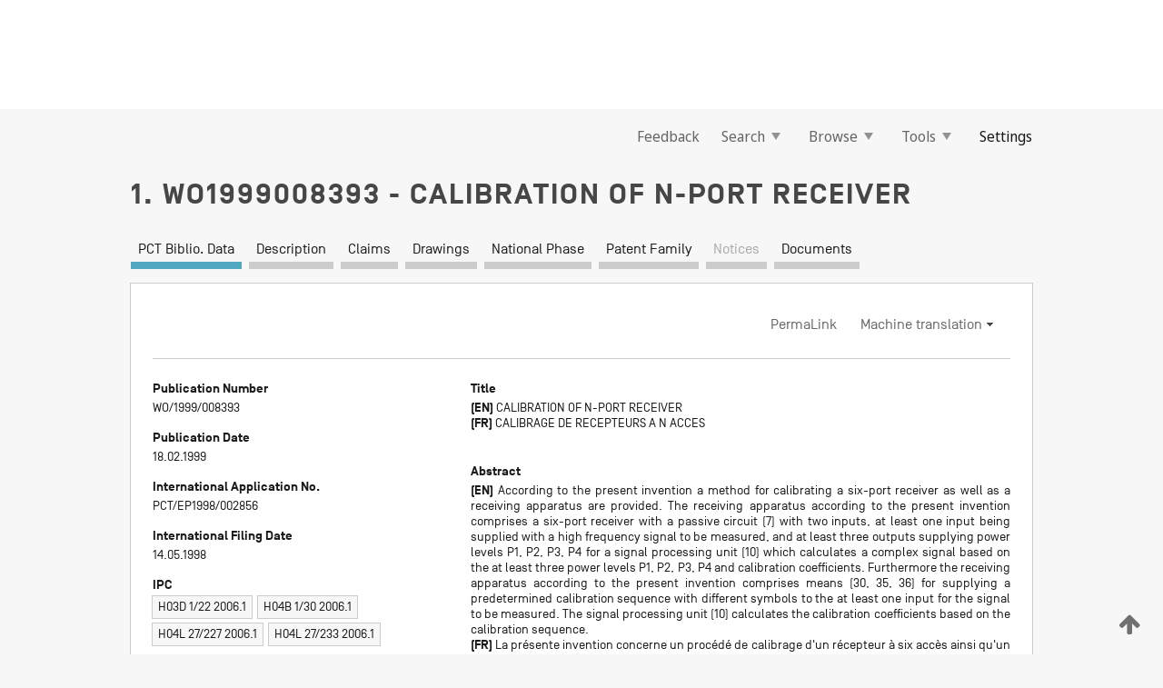

--- FILE ---
content_type: text/html;charset=UTF-8
request_url: https://patentscope.wipo.int/search/en/WO1999008393
body_size: 16211
content:
<!DOCTYPE html>
<html xmlns="http://www.w3.org/1999/xhtml"><head id="j_idt1569">
	<meta http-equiv="X-UA-Compatible" content="IE=edge" />
	<meta lang="en" http-equiv="Content-Type" content="text/html;charset=utf-8" charset="utf-8" />

	
	<meta name="viewport" content="width=device-width, initial-scale=1.0, minimum-scale=1.0, maximum-scale=1.0" />
	
	<meta name="apple-mobile-web-app-capable" content="yes" />
	
	<meta name="apple-mobile-web-app-status-bar-style" content="black-translucent" />
		<meta name="Description" content="This patent search tool allows you not only to search the PCT database of about 2 million International Applications but also the worldwide patent collections. This search facility features: flexible search syntax; automatic word stemming and relevance ranking; as well as graphical results." />

   <meta name="language" content="en" />
   <meta name="applicationId" content="WO1999008393" />
   <meta name="keywords" content="CALIBRATION OF N-PORT RECEIVER" />
   <meta name="description" content="According to the present invention a method for calibrating a six-port receiver as well as a receiving apparatus are provided. The receiving apparatus according to the present invention comprises a six-port receiver with a passive circuit (7) with two inputs, at least one input being supplied with a high frequency signal to be measured, and at least three outputs supplying power levels P1, P2, P3, P4 for a signal processing unit (10) which calculates a complex signal based on the at least three power levels P1, P2, P3, P4 and calibration coefficients. Furthermore the receiving apparatus according to the present invention comprises means (30, 35, 36) for supplying a predetermined calibration sequence with different symbols to the at least one input for the signal to be measured. The signal processing unit (10) calculates the calibration coefficients based on the calibration sequence." /><link rel="alternate" hreflang="en" href="https://patentscope.wipo.int/search/en/WO1999008393" /><link rel="alternate" hreflang="fr" href="https://patentscope.wipo.int/search/fr/WO1999008393" />

      <meta name="DC.type" content="Patent Application" />
      <meta name="DC.title" content="CALIBRATION OF N-PORT RECEIVER" />
      <meta name="DC.identifier" content="WO1999008393" />
         <meta name="DC.creator" scheme="inventor" content="BRANKOVIC, Veselin" />
         <meta name="DC.creator" scheme="inventor" content="KRUPEZEVIC, Dragan" />
         <meta name="DC.contributor" scheme="assignee" content="SONY INTERNATIONAL (EUROPE) GMBH" />
         <meta name="DC.contributor" scheme="assignee" content="BRANKOVIC, Veselin" />
         <meta name="DC.contributor" scheme="assignee" content="KRUPEZEVIC, Dragan" />

      <meta name="DC.date" scheme="issued" content="1999-02-18" />
		<meta name="Cache-Control" content="no-cache,no-store,must-revalidate" />
		<meta name="Expires" content="0" />
		<meta name="Pragma" content="no-cache" />
	
	<title>WO1999008393 CALIBRATION OF N-PORT RECEIVER</title><link type="text/css" rel="stylesheet" href="/search/javax.faces.resource/theme.css.jsf?ln=primefaces-wipo" /><link type="text/css" rel="stylesheet" href="/search/javax.faces.resource/primefaces/fa/font-awesome.css.xhtml" /><script type="text/javascript" src="/search/javax.faces.resource/omnifaces.js.jsf?ln=omnifaces&amp;v=2.6.9"></script><link type="text/css" rel="stylesheet" href="/search/javax.faces.resource/css/components.css.jsf?ln=w-ps-cc" /><link type="text/css" rel="stylesheet" href="/search/javax.faces.resource/css/components.css.jsf?ln=ps-cc" /><link type="text/css" rel="stylesheet" href="/search/javax.faces.resource/css/common/common.css.jsf" /><link type="text/css" rel="stylesheet" href="/search/javax.faces.resource/css/common/primefaces-custom.css.jsf" /><link type="text/css" rel="stylesheet" href="/search/javax.faces.resource/css/common/wfaces-custom.css.jsf" /><link type="text/css" rel="stylesheet" href="/search/javax.faces.resource/css/wipo/ps-ulf-compatibility.css.jsf" /><link type="text/css" rel="stylesheet" href="/search/javax.faces.resource/css/detail.css.jsf" /><link type="text/css" rel="stylesheet" href="/search/javax.faces.resource/css/machine-translation.css.jsf" /><link type="text/css" rel="stylesheet" href="/search/javax.faces.resource/css/lightbox-ps.css.jsf?ln=lightbox" /><link type="text/css" rel="stylesheet" href="/search/javax.faces.resource/primefaces/components.css.xhtml" /><script type="text/javascript" src="/search/javax.faces.resource/primefaces/jquery/jquery.js.xhtml"></script><script type="text/javascript" src="/search/javax.faces.resource/primefaces/core.js.xhtml"></script><script type="text/javascript" src="/search/javax.faces.resource/primefaces/components.js.xhtml"></script><script type="text/javascript" src="/search/javax.faces.resource/primefaces/jquery/jquery-plugins.js.xhtml"></script><script type="text/javascript" src="/search/javax.faces.resource/jsf.js.jsf?ln=javax.faces"></script><link type="text/css" rel="stylesheet" href="/search/javax.faces.resource/primefaces/timeline/timeline.css.xhtml" /><script type="text/javascript" src="/search/javax.faces.resource/primefaces/timeline/timeline.js.xhtml"></script><script type="text/javascript" src="/search/javax.faces.resource/hotkey/hotkey.js.jsf?ln=primefaces&amp;v=6.1"></script><style type="text/css">
		/*	When the drawerTriggering element has a top/bottom padding/margin (as the mainmenu items), 
			the position of the drawer must be updated correspondignly.*/
		.settings-drawer.b-drawer.wf-drawer-fix-position {
			top: -0.75rem;
		}	
	</style><style type="text/css">
		/*	When the drawerTriggering element has a top/bottom padding/margin (as the mainmenu items), 
			the position of the drawer must be updated correspondignly.*/
		.feedback-drawer.b-drawer.wf-drawer-fix-position {
			top: -0.75rem;
		}
		
		.feedback-message {
			margin-top: 1rem;
		}
	</style><style type="text/css">
		/*	When the drawerTriggering element has a top/bottom padding/margin (as the mainmenu items), 
			the position of the drawer must be updated correspondignly.*/
		.feedback-drawer.b-drawer.wf-drawer-fix-position {
			top: -0.75rem;
		}
	</style><script type="text/javascript">if(window.PrimeFaces){PrimeFaces.settings.locale='en';}</script>
		<link href="/search/javax.faces.resource/w/css/wfaces.css.xhtml?v=1.0&amp;b=" rel="stylesheet" />
      <link rel="stylesheet" type="text/css" href="/search/javax.faces.resource/css/detail/WO1999008393.css?P22-MKQFIL-63287" />




	<script>
		var APP_CTX='/search';
	</script>
		<script src="/search/javax.faces.resource/w/js/wfaces.js.xhtml?v=1.0&amp;b="></script><script type="text/javascript">
		epctmsg.lbl_designations_specific="Specific";
		epctmsg.lbl_designations_none="None";
		epctmsg.lbl_designations_all="All";
		epctmsg.lbl_designations_changeSelec="Change selection";
		epctmsg.lbl_designations_chooseDesig="Choose specific designations";
		epctmsg.no_results_text="No match for:";
	</script><script type="text/javascript" src="/search/javax.faces.resource/js/psa.js.jsf"></script>
			<script src="https://webcomponents.wipo.int/polyfills/webcomponents-loader.js"></script>
	  		
	  		<script src="https://webcomponents.wipo.int/wipo-navbar/wipo-navbar.js"></script><script type="text/javascript" src="/search/javax.faces.resource/js/components.js.jsf?ln=w-ps-cc"></script>
      <script type="text/javascript">
	      const MAX_CHEMICAL_TEXT_TAB_INDEX = -1;
	      const SEARCH_REPORT_TAB_INDEX = -1;
         var taptaUrl= false;
      </script>
      
      <script id="taptaWidgetUrl" src="https://patentscope.wipo.int/translate/widget/app.js" data-mt-widget-site="patentscope"></script><script type="text/javascript" src="/search/javax.faces.resource/lightbox/js/lightbox-ps.js.jsf"></script><script type="text/javascript" src="/search/javax.faces.resource/lightbox/js/jqueryrotate.min.js.jsf"></script>
      
      <script src="/search/resources/js/lib/require.js" type="text/javascript" charset="utf-8"></script><script type="text/javascript" src="/search/javax.faces.resource/js/detail.js.jsf"></script></head><body dir="ltr">
<div class="wf-overlayPanel"></div><div id="pageBlockUI" class="ui-blockui-content ui-widget ui-widget-content ui-corner-all ui-helper-hidden ui-shadow">
	<div class="b-infobox b-infobox--has-spinner">
	  <h4 class="b-infobox__title">
	    Processing
	  </h4>
	  <div class="b-infobox__text">
	    <p>
	    	Please wait...
	    </p>
	  </div>
	</div></div><script id="pageBlockUI_s" type="text/javascript">$(function(){PrimeFaces.cw("BlockUI","widget_pageBlockUI",{id:"pageBlockUI",block:"@(.b-page)"});});</script>
<div class="b-page b-page--application">
	<div class="b-navigation b-navigation--has-close"><wipo-navbar appId='app-0072' applicationName='PATENTSCOPE' applicationLink='/search/en' applicationCategory='patents' login='/search/wiposso/login' logout='/search/wiposso/logout' sso='unauthenticated' language='en' languageOptions='[{"code":"en","name":null,"link":null,"targetTab":null},{"code":"fr","name":null,"link":"/search/fr/detail.jsf?docId=WO1999008393","targetTab":null},{"code":"de","name":null,"link":"/search/de/detail.jsf?docId=WO1999008393","targetTab":null},{"code":"es","name":null,"link":"/search/es/detail.jsf?docId=WO1999008393","targetTab":null},{"code":"pt","name":null,"link":"/search/pt/detail.jsf?docId=WO1999008393","targetTab":null},{"code":"ru","name":null,"link":"/search/ru/detail.jsf?docId=WO1999008393","targetTab":null},{"code":"ja","name":null,"link":"/search/ja/detail.jsf?docId=WO1999008393","targetTab":null},{"code":"zh","name":null,"link":"/search/zh/detail.jsf?docId=WO1999008393","targetTab":null},{"code":"ko","name":null,"link":"/search/ko/detail.jsf?docId=WO1999008393","targetTab":null},{"code":"ar","name":null,"link":"/search/ar/detail.jsf?docId=WO1999008393","targetTab":null}]' userOptions='[{"code":null,"name":"SESSION QUERIES","link":"/search/en/reg/user_session_queries.jsf","targetTab":"_self"},{"code":null,"name":"SAVED QUERIES ","link":"/search/en/reg/user_queries.jsf","targetTab":"_self"},{"code":null,"name":"MARKUSH BATCHES","link":"/search/en/chemc/batches.jsf","targetTab":"_self"},{"code":null,"name":"WATCHED APPLICATIONS","link":"/search/en/reg/watching.jsf","targetTab":"_self"}]' helpOptions='[{"code":"contact","name":null,"link":"https://www3.wipo.int/contact/en/area.jsp?area=patentscope-db","targetTab":null},{"code":"faq","name":null,"link":"https://www.wipo.int/patentscope/en/faqs_patentscope.html","targetTab":null}]' helpMore='[{"code":null,"name":"PATENTSCOPE USERS COMMUNITY","link":"https://www.linkedin.com/groups/9811620/","targetTab":"_blank"},{"code":null,"name":"PATENTSCOPE HELP","link":"/search/en/help/help.jsf","targetTab":"_self"},{"code":null,"name":"TERMS OF USE","link":"https://www.wipo.int/patentscope/en/data/terms_patentscope.html","targetTab":"_blank"},{"code":null,"name":"PRIVACY POLICY","link":"https://www.wipo.int/tools/en/privacy_policy-ipportal.html","targetTab":"_blank"}]' hide-search='true'><div style='background:black; height: 48px; width: 100%'></div></wipo-navbar>

	<div class="ps-mainmenu--container">
<form id="formMainMenu" name="formMainMenu" method="post" action="/search/en/detail.jsf?docId=WO1999008393" enctype="application/x-www-form-urlencoded">
<input type="hidden" name="formMainMenu" value="formMainMenu" />

	
	
			<div class="ps-mainmenu">

				<div class="ps-mainmenu--item">
				</div>
				
				<div class="ps-mainmenu--item">
	
	<div class="ps-drawer-trigger b-pointer b-pointer--is-toggle" aria-controls="feedback_drawer"><a id="formMainMenu:feedbackLink" href="#" onclick="mojarra.ab(this,event,'action',0,'feedbackForm');return false">Feedback</a>
	</div>
				</div>
			
				<div class="ps-mainmenu--item">
		<button id="formMainMenu:triggerSearchMenu" class="ps-plain-button " type="button">Search
			<span class="icon-wrapper small-arrow-down-icon"></span>
		</button><div id="formMainMenu:j_idt1685" class="ui-menu ui-menu-dynamic ui-widget ui-widget-content ui-corner-all ui-helper-clearfix ui-shadow ps-mainmenu--submenu" role="menu"><div tabindex="0" class="ui-helper-hidden-accessible"></div><ul class="ui-menu-list ui-helper-reset"><li class="ui-menuitem ui-widget ui-corner-all" role="menuitem"><a tabindex="-1" id="formMainMenu:simpleSearch" class="ui-menuitem-link ui-corner-all" href="#" onclick="document.location.href='/search/en/search.jsf';PrimeFaces.ab({s:&quot;formMainMenu:simpleSearch&quot;,f:&quot;formMainMenu&quot;});return false;"><span class="ui-menuitem-text">Simple</span></a></li><li class="ui-menuitem ui-widget ui-corner-all" role="menuitem"><a tabindex="-1" id="formMainMenu:advancedSearch" class="ui-menuitem-link ui-corner-all" href="#" onclick="document.location.href='/search/en/advancedSearch.jsf';PrimeFaces.ab({s:&quot;formMainMenu:advancedSearch&quot;,f:&quot;formMainMenu&quot;});return false;"><span class="ui-menuitem-text">Advanced Search</span></a></li><li class="ui-menuitem ui-widget ui-corner-all" role="menuitem"><a tabindex="-1" id="formMainMenu:structuredSearch" class="ui-menuitem-link ui-corner-all" href="#" onclick="document.location.href='/search/en/structuredSearch.jsf';PrimeFaces.ab({s:&quot;formMainMenu:structuredSearch&quot;,f:&quot;formMainMenu&quot;});return false;"><span class="ui-menuitem-text">Field Combination</span></a></li><li class="ui-menuitem ui-widget ui-corner-all" role="menuitem"><a tabindex="-1" id="formMainMenu:clir" class="ui-menuitem-link ui-corner-all" href="#" onclick="document.location.href='/search/en/clir/clir.jsf';PrimeFaces.ab({s:&quot;formMainMenu:clir&quot;,f:&quot;formMainMenu&quot;});return false;"><span class="ui-menuitem-text">Cross Lingual Expansion</span></a></li><li class="ui-menuitem ui-widget ui-corner-all" role="menuitem"><a tabindex="-1" class="ui-menuitem-link ui-corner-all" href="#" onclick="document.location.href='/search/en/chemc/chemc.jsf';PrimeFaces.ab({s:&quot;formMainMenu:j_idt1686&quot;,f:&quot;formMainMenu&quot;});return false;"><span class="ui-menuitem-text">Chemical compounds (login required)</span></a></li></ul></div><script id="formMainMenu:j_idt1685_s" type="text/javascript">$(function(){PrimeFaces.cw("PlainMenu","widget_formMainMenu_j_idt1685",{id:"formMainMenu:j_idt1685",overlay:true,my:"left top",at:"left bottom",trigger:"formMainMenu:triggerSearchMenu",triggerEvent:"click"});});</script>
				</div>

	
				<div class="ps-mainmenu--item">
		<button id="formMainMenu:triggerBrowseMenu" class="ps-plain-button " type="button">Browse
			<span class="icon-wrapper small-arrow-down-icon"></span>
		</button><div id="formMainMenu:j_idt1696" class="ui-menu ui-menu-dynamic ui-widget ui-widget-content ui-corner-all ui-helper-clearfix ui-shadow ui-menu-toggleable ps-mainmenu--submenu" role="menu"><div tabindex="0" class="ui-helper-hidden-accessible"></div><ul class="ui-menu-list ui-helper-reset"><li class="ui-menuitem ui-widget ui-corner-all" role="menuitem"><a tabindex="-1" id="formMainMenu:browseByWeek" class="ui-menuitem-link ui-corner-all" href="#" onclick="document.location.href='/search/en/resultWeeklyBrowse.jsf';PrimeFaces.ab({s:&quot;formMainMenu:browseByWeek&quot;,f:&quot;formMainMenu&quot;});return false;"><span class="ui-menuitem-text">Browse by Week (PCT)</span></a></li><li class="ui-menuitem ui-widget ui-corner-all" role="menuitem"><a tabindex="-1" id="formMainMenu:pctBrowse" class="ui-menuitem-link ui-corner-all" href="#" onclick="document.location.href='/search/en/pctBrowse.jsf';PrimeFaces.ab({s:&quot;formMainMenu:pctBrowse&quot;,f:&quot;formMainMenu&quot;});return false;"><span class="ui-menuitem-text">Gazette Archive</span></a></li><li class="ui-menuitem ui-widget ui-corner-all" role="menuitem"><a tabindex="-1" id="formMainMenu:sequenceListing" class="ui-menuitem-link ui-corner-all" href="#" onclick="document.location.href='/search/en/sequences.jsf';PrimeFaces.ab({s:&quot;formMainMenu:sequenceListing&quot;,f:&quot;formMainMenu&quot;});return false;"><span class="ui-menuitem-text">Sequence listing</span></a></li><li id="formMainMenu:j_idt1697" class="ui-widget-header ui-corner-all"><h3><span class="ui-icon ui-icon-triangle-1-s"></span>National Phase Entries</h3></li><li class="ui-menuitem ui-widget ui-corner-all ui-submenu-child" role="menuitem"><a tabindex="-1" id="formMainMenu:pctNPE" class="ui-menuitem-link ui-corner-all" href="/search/static/npe/npe.zip"><span class="ui-menuitem-text"><table>
<tbody>
<tr>
<td>National Phase Entries Full download </td>
<td><label class="icon-wrapper http-download-icon ps-left-space"></label></td>
<td>
									<a href="ftp://ftp.wipo.int/patentscope/pdf/npe/npe.zip" class="icon-wrapper ftp-download-icon ps-left-space"></a></td>
</tr>
</tbody>
</table>
</span></a></li><li class="ui-menuitem ui-widget ui-corner-all ui-submenu-child" role="menuitem"><a tabindex="-1" id="formMainMenu:pctNPEinc" class="ui-menuitem-link ui-corner-all" href="/search/static/npe/npe-incremental.zip"><span class="ui-menuitem-text"><table>
<tbody>
<tr>
<td>National Phase Entries Incremental download (last 7 days) </td>
<td><label class="icon-wrapper http-download-icon ps-left-space"></label></td>
<td>
									<a href="ftp://ftp.wipo.int/patentscope/pdf/npe/npe-incremental.zip" class="icon-wrapper ftp-download-icon ps-left-space"></a></td>
</tr>
</tbody>
</table>
</span></a></li><li id="formMainMenu:j_idt1706" class="ui-widget-header ui-corner-all"><h3><span class="ui-icon ui-icon-triangle-1-s"></span>Authority File </h3></li><li class="ui-menuitem ui-widget ui-corner-all ui-submenu-child" role="menuitem"><a tabindex="-1" id="formMainMenu:authorityFileST37" class="ui-menuitem-link ui-corner-all" href="/search/static/authority/WO_AF.zip"><span class="ui-menuitem-text"><table>
<tbody>
<tr>
<td>Authority File  Download Standard ST37</td>
<td><label class="icon-wrapper http-download-icon ps-left-space"></label></td>
<td>
									<a href="ftp://ftp.wipo.int/patentscope/pdf/gazette/WO_AF.zip" class="icon-wrapper ftp-download-icon ps-left-space"></a></td>
</tr>
</tbody>
</table>
</span></a></li></ul></div><script id="formMainMenu:j_idt1696_s" type="text/javascript">$(function(){PrimeFaces.cw("PlainMenu","widget_formMainMenu_j_idt1696",{id:"formMainMenu:j_idt1696",toggleable:true,overlay:true,my:"left top",at:"left bottom",trigger:"formMainMenu:triggerBrowseMenu",triggerEvent:"click"});});</script>
		
				</div><div id="formMainMenu:toolsMainMenu" class="ps-mainmenu--item js-multiDocumentDownloadEnabled">
		<button id="formMainMenu:triggerToolsMenu" class="ps-plain-button " type="button">Tools
			<span class="icon-wrapper small-arrow-down-icon"></span>
		</button><div id="formMainMenu:j_idt1720" class="ui-menu ui-menu-dynamic ui-widget ui-widget-content ui-corner-all ui-helper-clearfix ui-shadow ps-mainmenu--submenu" role="menu"><div tabindex="0" class="ui-helper-hidden-accessible"></div><ul class="ui-menu-list ui-helper-reset"><li class="ui-menuitem ui-widget ui-corner-all" role="menuitem"><a tabindex="-1" class="ui-menuitem-link ui-corner-all" href="https://patentscope.wipo.int/translate/translate.jsf?interfaceLanguage=en" target="_blank"><span class="ui-menuitem-text">WIPO Translate</span></a></li><li class="ui-menuitem ui-widget ui-corner-all" role="menuitem"><a tabindex="-1" class="ui-menuitem-link ui-corner-all" href="https://wipopearl.wipo.int/en/linguistic" target="_blank"><span class="ui-menuitem-text">WIPO Pearl</span></a></li><li class="ui-menuitem ui-widget ui-corner-all" role="menuitem"><a tabindex="-1" id="formMainMenu:greenInventory" class="ui-menuitem-link ui-corner-all" href="https://www.wipo.int/classifications/ipc/green-inventory/home" target="_blank"><span class="ui-menuitem-text">IPC Green Inventory</span></a></li><li class="ui-menuitem ui-widget ui-corner-all" role="menuitem"><a tabindex="-1" id="formMainMenu:aiIndexEn" class="ui-menuitem-link ui-corner-all" href="https://www.wipo.int/tech_trends/en/artificial_intelligence/patentscope.html" target="_blank"><span class="ui-menuitem-text">Artificial Intelligence Index</span></a></li><li class="ui-menuitem ui-widget ui-corner-all" role="menuitem"><a tabindex="-1" id="formMainMenu:covid19" class="ui-menuitem-link ui-corner-all" href="#" onclick="document.location.href='/search/en/covid19.jsf';PrimeFaces.ab({s:&quot;formMainMenu:covid19&quot;,f:&quot;formMainMenu&quot;});return false;"><span class="ui-menuitem-text">Support COVID-19 efforts</span></a></li><li class="ui-menuitem ui-widget ui-corner-all" role="menuitem"><a tabindex="-1" id="formMainMenu:sdg" class="ui-menuitem-link ui-corner-all" href="#" onclick="document.location.href='/search/en/sdg.jsf';PrimeFaces.ab({s:&quot;formMainMenu:sdg&quot;,f:&quot;formMainMenu&quot;});return false;"><span class="ui-menuitem-text">Sustainable Development Goals (SDGs)</span></a></li><li class="ui-menuitem ui-widget ui-corner-all" role="menuitem"><a tabindex="-1" class="ui-menuitem-link ui-corner-all" href="https://www.wipo.int/patent_register_portal" target="_blank"><span class="ui-menuitem-text">Portal to patent registers</span></a></li></ul></div><script id="formMainMenu:j_idt1720_s" type="text/javascript">$(function(){PrimeFaces.cw("PlainMenu","widget_formMainMenu_j_idt1720",{id:"formMainMenu:j_idt1720",overlay:true,my:"left top",at:"left bottom",trigger:"formMainMenu:triggerToolsMenu",triggerEvent:"click"});});</script></div>
	
	
				<div class="ps-mainmenu--item">
	
	<div class="ps-drawer-trigger b-pointer b-pointer--is-toggle" aria-controls="settings_drawer">
						<span>Settings</span>
	</div>
				</div>
				
		    </div><input type="hidden" name="javax.faces.ViewState" id="j_id1:javax.faces.ViewState:0" value="5641471628072703038:1503128877325416960" autocomplete="off" />
</form>
	</div>
		<div id="settings_drawer" class="ps-drawer b-drawer b-workbench-filter-advanced     wf-drawer-fix-position      settings-drawer">

			<div class="b-drawer__step">
				<h2 class="b-drawer__title">Settings</h2>
					<div class="b-drawer__title-actions"><button id="j_idt1739" name="j_idt1739" class="b-button" onclick="PrimeFaces.ab({s:&quot;j_idt1739&quot;,f:&quot;settingsForm&quot;,u:&quot;settingsForm&quot;});return false;" type="submit"><span class="ui-button-text ui-c">Reset</span></button><script id="j_idt1739_s" type="text/javascript">PrimeFaces.cw("CommandButton","widget_j_idt1739",{id:"j_idt1739"});</script><button id="j_idt1740" name="j_idt1740" class="b-button b-button--is-type_primary js-close-pointer js-close-button" onclick="onDrawerClose(this);" type="button" aria-controls="settings_drawer"><span class="ui-button-text ui-c">Close</span></button><script id="j_idt1740_s" type="text/javascript">PrimeFaces.cw("CommandButton","widget_j_idt1740",{id:"j_idt1740"});</script>
					</div>
			</div>

			<div class="ps-drawer--content">
<form id="settingsForm" name="settingsForm" method="post" action="/search/en/detail.jsf?docId=WO1999008393" enctype="application/x-www-form-urlencoded">
<input type="hidden" name="settingsForm" value="settingsForm" />
<div id="settingsForm:j_idt1742" class="ui-tabmenu ui-widget ui-widget-content ui-corner-all ps-tabmenu ps-tabmenu--is-plain"><ul class="ui-tabmenu-nav ui-helper-reset ui-helper-clearfix ui-widget-header ui-corner-all" role="tablist"><li class="ui-tabmenuitem ui-state-default ui-state-active ui-corner-top" role="tab" aria-expanded="true" aria-selected="true"><a tabindex="-1" class="ui-menuitem-link ui-corner-all" href="#" onclick="PrimeFaces.ab({s:&quot;settingsForm:j_idt1743&quot;,u:&quot;settingsForm&quot;,f:&quot;settingsForm&quot;});return false;"><span class="ui-menuitem-text">Query</span></a></li><li class="ui-tabmenuitem ui-state-default ui-corner-top" role="tab" aria-expanded="false" aria-selected="false"><a tabindex="-1" class="ui-menuitem-link ui-corner-all" href="#" onclick="PrimeFaces.ab({s:&quot;settingsForm:j_idt1744&quot;,u:&quot;settingsForm&quot;,f:&quot;settingsForm&quot;});return false;"><span class="ui-menuitem-text">Office</span></a></li><li class="ui-tabmenuitem ui-state-default ui-corner-top" role="tab" aria-expanded="false" aria-selected="false"><a tabindex="-1" class="ui-menuitem-link ui-corner-all" href="#" onclick="PrimeFaces.ab({s:&quot;settingsForm:j_idt1745&quot;,u:&quot;settingsForm&quot;,f:&quot;settingsForm&quot;});return false;"><span class="ui-menuitem-text">Result</span></a></li><li class="ui-tabmenuitem ui-state-default ui-corner-top" role="tab" aria-expanded="false" aria-selected="false"><a tabindex="-1" class="ui-menuitem-link ui-corner-all" href="#" onclick="PrimeFaces.ab({s:&quot;settingsForm:j_idt1746&quot;,u:&quot;settingsForm&quot;,f:&quot;settingsForm&quot;});return false;"><span class="ui-menuitem-text">Download</span></a></li><li class="ui-tabmenuitem ui-state-default ui-corner-top" role="tab" aria-expanded="false" aria-selected="false"><a tabindex="-1" class="ui-menuitem-link ui-corner-all" href="#" onclick="PrimeFaces.ab({s:&quot;settingsForm:j_idt1747&quot;,u:&quot;settingsForm&quot;,f:&quot;settingsForm&quot;});return false;"><span class="ui-menuitem-text">Interface</span></a></li></ul></div><script id="settingsForm:j_idt1742_s" type="text/javascript">PrimeFaces.cw("TabMenu","widget_settingsForm_j_idt1742",{id:"settingsForm:j_idt1742"});</script><div id="settingsForm:querySection" class="ui-outputpanel ui-widget">
	<div id="settingsForm:j_idt1749" class="b-edit-panel">
		<div class="b-edit-panel__content">

	<div id="settingsForm:j_idt1750" class="b-edit-panel__section-group">
		<div class="b-edit-panel__section b-view-panel__section--slots_two">
    
    <div id="settingsForm:j_idt1751" class="b-view-panel__slot w-slot">
	<div id="settingsForm:queryLanguage">
		<div class="b-input b-input-dropdown b-input--has-floatlabel b-input--is-select                         ">
	
			<div class="b-input__table">
				<div class="b-input__table-td b-input__table-td__dropdown">
					<label class="b-input__label b-input__label"><label>Query Language</label>
					</label><select id="settingsForm:queryLanguage:input" name="settingsForm:queryLanguage:input" class="b-input__input b-input__dropdown-input" size="1" onselect="" tabindex="" onchange="PrimeFaces.ab({s:this,e:&quot;change&quot;,p:&quot;settingsForm:queryLanguage:input&quot;,u:&quot;@(.js-searchTextLanguage-option)&quot;});">	<option value="ar">Arabic</option>
	<option value="bg">Bulgarian</option>
	<option value="zh">Chinese</option>
	<option value="hr">Croatian</option>
	<option value="cs">Czech</option>
	<option value="da">Danish</option>
	<option value="nl">Dutch</option>
	<option value="en">English</option>
	<option value="et">Estonian</option>
	<option value="fi">Finnish</option>
	<option value="fr">French</option>
	<option value="ge">Georgian</option>
	<option value="de">German</option>
	<option value="el">Greek</option>
	<option value="he">Hebrew</option>
	<option value="hu">Hungarian</option>
	<option value="id">Indonesian</option>
	<option value="it">Italian</option>
	<option value="ja">Japanese</option>
	<option value="kk">Kazakh</option>
	<option value="kh">Khmer</option>
	<option value="ko">Korean</option>
	<option value="lo">Lao</option>
	<option value="lv">Latvian</option>
	<option value="lt">Lithuanian </option>
	<option value="ms">Malay</option>
	<option value="no">Norvegian</option>
	<option value="pl">Polish</option>
	<option value="pt">Portuguese</option>
	<option value="ro">Romanian</option>
	<option value="ru">Russian</option>
	<option value="sr">Serbian</option>
	<option value="sk">Slovak</option>
	<option value="es">Spanish</option>
	<option value="sv">Swedish</option>
	<option value="th">Thai</option>
	<option value="tr">Turkish</option>
	<option value="vn">Vietnamese</option>
	<option value="GUI" selected="selected">Default</option>
</select>
	
				</div>
			</div><div id="settingsForm:queryLanguage:error"></div><div id="settingsForm:queryLanguage:info"></div>
		</div>
	</div>
	</div>
			
		</div>
	</div>

	<div id="settingsForm:j_idt1812" class="b-edit-panel__section-group">
		<div class="b-edit-panel__section b-view-panel__section--slots_three">
    
    <div id="settingsForm:j_idt1813" class="b-view-panel__slot w-slot">
	<div id="settingsForm:stemmingOption">
		
		<div class="b-input b-input-checkbox                    ">
			<div class="b-input__checkbox-input">
				<fieldset class="b-input__checkbox-group">
      				<div class="b-input__table">
						<label class="b-input__checkbox-item b-input__table-tr"><input id="settingsForm:stemmingOption:input" type="checkbox" name="settingsForm:stemmingOption:input" checked="checked" tabindex="" onclick="PrimeFaces.ab({s:this,e:&quot;click&quot;,p:&quot;settingsForm:stemmingOption:input&quot;,u:&quot;@(.js-stemming-option)&quot;});" />
							<span class="b-input__checkbox-item-text b-input__table-td b-input__checkbox-input-label">Stemming
							</span>
						</label>
					</div>
				</fieldset>
			</div><div id="settingsForm:stemmingOption:error"></div><div id="settingsForm:stemmingOption:info"></div>
	</div>
	</div>
	</div>
    
    <div id="settingsForm:j_idt1833" class="b-view-panel__slot w-slot">
	<div id="settingsForm:singleFamilyMemberOption">
		
		<div class="b-input b-input-checkbox                    ">
			<div class="b-input__checkbox-input">
				<fieldset class="b-input__checkbox-group">
      				<div class="b-input__table">
						<label class="b-input__checkbox-item b-input__table-tr"><input id="settingsForm:singleFamilyMemberOption:input" type="checkbox" name="settingsForm:singleFamilyMemberOption:input" tabindex="" onclick="PrimeFaces.ab({s:this,e:&quot;click&quot;,p:&quot;settingsForm:singleFamilyMemberOption:input&quot;,u:&quot;@(.js-singleFamilyMember-option)&quot;});" />
							<span class="b-input__checkbox-item-text b-input__table-td b-input__checkbox-input-label">Single Family Member
							</span>
						</label>
					</div>
				</fieldset>
			</div><div id="settingsForm:singleFamilyMemberOption:error"></div><div id="settingsForm:singleFamilyMemberOption:info"></div>
	</div>
	</div>
	</div>
    
    <div id="settingsForm:j_idt1853" class="b-view-panel__slot w-slot">
	<div id="settingsForm:includeNplOption">
		
		<div class="b-input b-input-checkbox                    ">
			<div class="b-input__checkbox-input">
				<fieldset class="b-input__checkbox-group">
      				<div class="b-input__table">
						<label class="b-input__checkbox-item b-input__table-tr"><input id="settingsForm:includeNplOption:input" type="checkbox" name="settingsForm:includeNplOption:input" tabindex="" onclick="PrimeFaces.ab({s:this,e:&quot;click&quot;,p:&quot;settingsForm:includeNplOption:input&quot;,u:&quot;@(.js-includeNPL-option)&quot;});" />
							<span class="b-input__checkbox-item-text b-input__table-td b-input__checkbox-input-label">Include NPL
							</span>
						</label>
					</div>
				</fieldset>
			</div><div id="settingsForm:includeNplOption:error"></div><div id="settingsForm:includeNplOption:info"></div>
	</div>
	</div>
	</div>
			
		</div>
	</div>

	<div id="settingsForm:j_idt1890" class="b-edit-panel__section-group">
		<div class="b-edit-panel__section b-view-panel__section--slots_three">
    
    <div id="settingsForm:j_idt1891" class="b-view-panel__slot w-slot">
	<div id="settingsForm:sortOption">
		<div class="b-input b-input-dropdown b-input--has-floatlabel b-input--is-select                         ">
	
			<div class="b-input__table">
				<div class="b-input__table-td b-input__table-td__dropdown">
					<label class="b-input__label b-input__label">Sort by:
					</label><select id="settingsForm:sortOption:input" name="settingsForm:sortOption:input" class="b-input__input b-input__dropdown-input" size="1" onselect="" tabindex="" onchange="mojarra.ab(this,event,'change',0,0)">	<option value="-score" selected="selected">Relevance</option>
	<option value="-DP">Pub Date Desc</option>
	<option value="+DP">Pub Date Asc</option>
	<option value="-AD">App Date Desc</option>
	<option value="+AD">App Date Asc</option>
</select>
	
				</div>
			</div><div id="settingsForm:sortOption:error"></div><div id="settingsForm:sortOption:info"></div>
		</div>
	</div>
	</div>
    
    <div id="settingsForm:j_idt1913" class="b-view-panel__slot w-slot">
	<div id="settingsForm:lengthOption">
		<div class="b-input b-input-dropdown b-input--has-floatlabel b-input--is-select                         ">
	
			<div class="b-input__table">
				<div class="b-input__table-td b-input__table-td__dropdown">
					<label class="b-input__label b-input__label"><label>List Length</label>
					</label><select id="settingsForm:lengthOption:input" name="settingsForm:lengthOption:input" class="b-input__input b-input__dropdown-input" size="1" onselect="" tabindex="" onchange="mojarra.ab(this,event,'change',0,0)">	<option value="10" selected="selected">10</option>
	<option value="50">50</option>
	<option value="100">100</option>
	<option value="200">200</option>
</select>
	
				</div>
			</div><div id="settingsForm:lengthOption:error"></div><div id="settingsForm:lengthOption:info"></div>
		</div>
	</div>
	</div>
    
    <div id="settingsForm:j_idt1938" class="b-view-panel__slot w-slot">
	<div id="settingsForm:j_idt1939">
		<div class="b-input b-input-dropdown b-input--has-floatlabel b-input--is-select                         ">
	
			<div class="b-input__table">
				<div class="b-input__table-td b-input__table-td__dropdown">
					<label class="b-input__label b-input__label">Result List View
					</label><select id="settingsForm:j_idt1939:input" name="settingsForm:j_idt1939:input" class="b-input__input b-input__dropdown-input" size="1" onselect="" tabindex="" onchange="mojarra.ab(this,event,'change',0,0)">	<option value="SIMPLE_VIEW">Simple</option>
	<option value="DOUBLE_VIEW">Double</option>
	<option value="ALL_VIEW" selected="selected">All</option>
	<option value="ALL_VIEW_IMAGE">All+Image</option>
	<option value="IMAGE_ONLY">Image</option>
	<option value="MULTI_LANGS">Multi-columns</option>
</select>
	
				</div>
			</div><div id="settingsForm:j_idt1939:error"></div><div id="settingsForm:j_idt1939:info"></div>
		</div>
	</div>
	</div>
			
		</div>
	</div>
		</div>
	</div></div><input type="hidden" name="javax.faces.ViewState" id="j_id1:javax.faces.ViewState:1" value="5641471628072703038:1503128877325416960" autocomplete="off" />
</form>
			</div>
		</div>
		<div id="feedback_drawer" class="ps-drawer b-drawer b-workbench-filter-advanced     wf-drawer-fix-position      feedback-drawer">

			<div class="b-drawer__step">
				<h2 class="b-drawer__title">Feedback</h2>
					<div class="b-drawer__title-actions"><button id="j_idt2548" name="j_idt2548" class="b-button js-close-pointer js-close-button" onclick="PrimeFaces.ab({s:&quot;j_idt2548&quot;,p:&quot;j_idt2548&quot;,u:&quot;feedbackForm&quot;});return false;" type="submit" aria-controls="feedback_drawer"><span class="ui-button-text ui-c">Close</span></button><script id="j_idt2548_s" type="text/javascript">PrimeFaces.cw("CommandButton","widget_j_idt2548",{id:"j_idt2548"});</script>
					</div>
			</div>

			<div class="ps-drawer--content">
<form id="feedbackForm" name="feedbackForm" method="post" action="/search/en/detail.jsf?docId=WO1999008393" enctype="application/x-www-form-urlencoded">
<input type="hidden" name="feedbackForm" value="feedbackForm" />
<span id="feedbackForm:feedbackPanel">
			<div class="feedback-message"><p>Please let us know your thoughts on PATENTSCOPE or tell us what you feel is missing or how we could improve it.</p>
			</div>
	<div id="feedbackForm:j_idt2552" class="b-edit-panel">
		<div class="b-edit-panel__content">

	<div id="feedbackForm:j_idt2553" class="b-edit-panel__section-group">
		<div class="b-edit-panel__section ">
    
    <div id="feedbackForm:j_idt2554" class="b-view-panel__slot w-slot">
	<div id="feedbackForm:feedback">
		<div class="b-input b-input-text-area b-input--has-floatlabel      b-input--is-required                      ">
	
			<div class="b-input__table">
				<div class="b-input__table-td">
	
					<label class="b-input__label"><span class="ie-bg-label">Your feedback</span></label><textarea id="feedbackForm:feedback:input" name="feedbackForm:feedback:input" cols="20" rows="3" tabindex="" maxlength="2147483647" style="overflow-y: auto; " aria-required="true" class="ui-inputfield ui-inputtextarea ui-widget ui-state-default ui-corner-all b-input__text-area-input  ui-inputtextarea-resizable"></textarea><script id="feedbackForm:feedback:input_s" type="text/javascript">$(function(){PrimeFaces.cw("InputTextarea","widget_feedbackForm_feedback_input",{id:"feedbackForm:feedback:input",autoResize:true,counter:"feedbackForm:feedback:display",counterTemplate:"{0} characters remaining."});});</script>
	
				</div>
			</div><div id="feedbackForm:feedback:error"></div><div id="feedbackForm:feedback:info"></div>
		</div>
	</div>
	<div id="feedbackForm:contactEmail">
		<div class="b-input b-input-text b-input--has-floatlabel       b-input--is-required                   ">
			<div class="b-input__table" style="width: 100%">
				<div class="b-input__table-td">
					<label class="b-input__label">Contact email
					</label><input id="feedbackForm:contactEmail:input" type="text" name="feedbackForm:contactEmail:input" autocomplete="off" class="b-input__input b-input__text-input                       " onkeydown="" onkeyup="" style="" tabindex="" title="" />
				</div><div id="feedbackForm:contactEmail:buttons" class="b-input__button-wrapper"><button id="feedbackForm:contactEmail:j_idt2579" name="feedbackForm:contactEmail:j_idt2579" class="b-button b-button--is-type_primary" onclick="PrimeFaces.ab({s:&quot;feedbackForm:contactEmail:j_idt2579&quot;,p:&quot;feedbackForm&quot;,u:&quot;feedbackForm&quot;,onco:function(xhr,status,args){if (args &amp;&amp; args.closeDrawer) { PSComponents.closeDrawer('feedback_drawer'); };}});return false;" type="submit"><span class="ui-button-text ui-c">Send</span></button><script id="feedbackForm:contactEmail:j_idt2579_s" type="text/javascript">PrimeFaces.cw("CommandButton","widget_feedbackForm_contactEmail_j_idt2579",{id:"feedbackForm:contactEmail:j_idt2579"});</script></div>
	
		     </div><div id="feedbackForm:contactEmail:error"></div><div id="feedbackForm:contactEmail:info"></div>
	    </div>
    </div>
	</div>
			
		</div>
	</div>
		</div>
	</div><span id="feedbackForm:j_idt2632"></span><script type="text/javascript">$(function(){PrimeFaces.focus('feedbackForm:feedback:input');});</script></span><input type="hidden" name="javax.faces.ViewState" id="j_id1:javax.faces.ViewState:2" value="5641471628072703038:1503128877325416960" autocomplete="off" />
</form>
			</div>
		</div>
		<div id="goto_drawer" class="ps-drawer b-drawer b-workbench-filter-advanced     wf-drawer-fix-position      goto-drawer">

			<div class="b-drawer__step">
				<h2 class="b-drawer__title">Goto Application</h2>
			</div>

			<div class="ps-drawer--content">
<form id="gotoForm" name="gotoForm" method="post" action="/search/en/detail.jsf?docId=WO1999008393" enctype="application/x-www-form-urlencoded">
<input type="hidden" name="gotoForm" value="gotoForm" />

	<div id="gotoForm:j_idt2661" class="b-edit-panel">
		<div class="b-edit-panel__content">

	<div id="gotoForm:j_idt2662" class="b-edit-panel__section-group">
		<div class="b-edit-panel__section ">
    
    <div id="gotoForm:j_idt2663" class="b-view-panel__slot w-slot">
	<div id="gotoForm:gotoApplicationNumber">
		<div class="b-input b-input-text b-input--has-floatlabel       b-input--is-required                   ">
			<div class="b-input__table" style="width: 100%">
				<div class="b-input__table-td">
					<label class="b-input__label">Application Id/Number
					</label><input id="gotoForm:gotoApplicationNumber:input" type="text" name="gotoForm:gotoApplicationNumber:input" autocomplete="off" class="b-input__input b-input__text-input                       " onkeydown="if (event.keyCode == 13) {$('.js-goto-button').click(); return false;}" onkeyup="" style="" tabindex="" title="" />
				</div><div id="gotoForm:gotoApplicationNumber:buttons" class="b-input__button-wrapper"><button id="gotoForm:gotoApplicationNumber:j_idt2665" name="gotoForm:gotoApplicationNumber:j_idt2665" class="b-button-medium primary js-goto-button" onclick="PrimeFaces.ab({s:&quot;gotoForm:gotoApplicationNumber:j_idt2665&quot;,u:&quot;gotoForm&quot;});return false;" type="submit"><span class="ui-button-icon-left ui-icon ui-c b-icon b-icon--search"></span><span class="ui-button-text ui-c"></span></button><script id="gotoForm:gotoApplicationNumber:j_idt2665_s" type="text/javascript">PrimeFaces.cw("CommandButton","widget_gotoForm_gotoApplicationNumber_j_idt2665",{id:"gotoForm:gotoApplicationNumber:j_idt2665"});</script></div>
	
		     </div><div id="gotoForm:gotoApplicationNumber:error"></div><div id="gotoForm:gotoApplicationNumber:info"></div>
	    </div>
    </div>
	</div>
			
		</div>
	</div>
		</div>
	</div><span id="gotoForm:j_idt2718"></span><script type="text/javascript">$(function(){PrimeFaces.focus('gotoForm:gotoApplicationNumber');});</script><input type="hidden" name="javax.faces.ViewState" id="j_id1:javax.faces.ViewState:3" value="5641471628072703038:1503128877325416960" autocomplete="off" />
</form>
			</div>
		</div>
		
		
		<div class="b-navigation-floater-bottom">
			<a class="fa fa-fw fa-arrow-up" style="text-decoration:none; float: right; color: #707070; font-size: 26px; margin: 20px;" onclick="wscrollToTop();"></a>
		</div>
		
	</div>
 
<div class="b-page-header">
<form id="headerForm" name="headerForm" method="post" action="/search/en/detail.jsf" enctype="application/x-www-form-urlencoded">
<input type="hidden" name="headerForm" value="headerForm" />
<div id="headerForm:headerFormContent" class="ui-outputpanel ui-widget">
		
	  <h1 class="b-page-header__title js-toggle-portfolio">
						<div class="ps-page-header--subtitle">
							<div class="ps-page-header--subtitle--text">1. WO1999008393 - CALIBRATION OF N-PORT RECEIVER</div>
							<div class="ps-page-header--subtitle--actions"></div>
						</div>   <span class="b-page-header__title-details"></span>
	  </h1>
	  
	  <div class="b-page-header__actions">
	    <div class="b-page-header__status-text"></div>
	          
	          
	      </div></div><input type="hidden" name="javax.faces.ViewState" id="j_id1:javax.faces.ViewState:4" value="5641471628072703038:1503128877325416960" autocomplete="off" />
</form>
</div>


	
	
	
	<div id="popups">
	</div>
	
	
	
	
	<div class="c-left-watermark">
	</div>
		
		<div class="b-step b-pointer-scope">
	 
			 <div class="b-step__content">
		    	
		    	<div class="b-step__content-top">
			<div id="google_translate_element-detail" style="display:none">
			   <div style="display: flex; flex-wrap: nowrap">
                  
                  <span class="notranslate" style="color:black">Translated by Google</span>
                  <span class="icon-wrapper close-icon" onclick="location.reload()"></span>
               </div>        
			</div>
            
            <div id="mytable" class="detail-page-content" lang="en">
<form id="detailMainForm" name="detailMainForm" method="post" action="/search/en/detail.jsf?docId=WO1999008393" class="detail-form" enctype="application/x-www-form-urlencoded">
<input type="hidden" name="detailMainForm" value="detailMainForm" />
<div id="detailMainForm:j_idt2815" class="ui-outputpanel ui-widget"><div id="detailMainForm:MyTabViewId" class="ui-tabs ui-widget ui-widget-content ui-corner-all ui-hidden-container ui-tabs-top ps-tabmenu ps-tabmenu--is-plain" data-widget="_MyTabViewId"><ul class="ui-tabs-nav ui-helper-reset ui-widget-header ui-corner-all" role="tablist"><li class="ui-state-default ui-tabs-selected ui-state-active ui-corner-top" role="tab" aria-expanded="true" aria-selected="true"><a href="#detailMainForm:MyTabViewId:PCTBIBLIO" tabindex="-1">PCT Biblio. Data</a></li><li class="ui-state-default ui-corner-top" role="tab" aria-expanded="false" aria-selected="false"><a href="#detailMainForm:MyTabViewId:PCTDESCRIPTION" tabindex="-1">Description</a></li><li class="ui-state-default ui-corner-top" role="tab" aria-expanded="false" aria-selected="false"><a href="#detailMainForm:MyTabViewId:PCTCLAIMS" tabindex="-1">Claims</a></li><li class="ui-state-default ui-corner-top" role="tab" aria-expanded="false" aria-selected="false"><a href="#detailMainForm:MyTabViewId:DRAWINGS" tabindex="-1">Drawings</a></li><li class="ui-state-default ui-corner-top" role="tab" aria-expanded="false" aria-selected="false"><a href="#detailMainForm:MyTabViewId:NATIONALPHASE" tabindex="-1">National Phase</a></li><li class="ui-state-default ui-corner-top" role="tab" aria-expanded="false" aria-selected="false"><a href="#detailMainForm:MyTabViewId:FAMILY" tabindex="-1">Patent Family</a></li><li class="ui-state-default ui-corner-top ui-state-disabled" role="tab" aria-expanded="false" aria-selected="false" tabindex="-1"><a href="#detailMainForm:MyTabViewId:NOTICES" tabindex="-1">Notices</a></li><li class="ui-state-default ui-corner-top" role="tab" aria-expanded="false" aria-selected="false"><a href="#detailMainForm:MyTabViewId:PCTDOCUMENTS" tabindex="-1">Documents</a></li></ul><div class="ui-tabs-panels"><div id="detailMainForm:MyTabViewId:PCTBIBLIO" class="ui-tabs-panel ui-widget-content ui-corner-bottom" role="tabpanel" aria-hidden="false"><div id="detailMainForm:MyTabViewId:j_idt2817" class="ui-outputpanel ui-widget detail-tab-content ">
		<div id="detailMainForm:MyTabViewId:j_idt2818" class="ps-panel ">
				<div class="ps-panel--header">
						<div class="ps-panel--header--text">
						</div>
						<div class="ps-panel--actions">
		<div id="detailMainForm:MyTabViewId:j_idt2821" class="ps-commands-bar ps-tracking-cmd">
		<div class="ps-commands-bar--item">
                  <a href="https://patentscope.wipo.int/search/en/detail.jsf?docId=WO1999008393" title="PermaLink">PermaLink
                  </a>
		</div>
		<div class="ps-commands-bar--item">
                 <div class="google-position-0"></div>
		
		<div class="js-mt-position js-mt-position-biblio"></div><div id="detailMainForm:MyTabViewId:j_idt2847" class="ui-menu ui-menubar ui-widget ui-widget-content ui-corner-all ui-helper-clearfix mtMenuDetail" role="menubar"><div tabindex="0" class="ui-helper-hidden-accessible"></div><ul class="ui-menu-list ui-helper-reset"><li class="ui-widget ui-menuitem ui-corner-all ui-menu-parent" role="menuitem" aria-haspopup="true"><a href="#" class="ui-menuitem-link ui-submenu-link ui-corner-all" tabindex="-1"><span class="ui-menuitem-text">Machine translation</span><span class="ui-icon ui-icon-triangle-1-s"></span></a><ul class="ui-widget-content ui-menu-list ui-corner-all ui-helper-clearfix ui-menu-child ui-shadow" role="menu"><li class="ui-widget ui-menuitem ui-corner-all ui-menu-parent" role="menuitem" aria-haspopup="true"><a href="#" class="ui-menuitem-link ui-submenu-link ui-corner-all" tabindex="-1"><span class="ui-menuitem-text">WIPO Translate</span><span class="ui-icon ui-icon-triangle-1-e"></span></a><ul class="ui-widget-content ui-menu-list ui-corner-all ui-helper-clearfix ui-menu-child ui-shadow" role="menu"><li class="ui-menuitem ui-widget ui-corner-all" role="menuitem"><a tabindex="-1" class="ui-menuitem-link ui-corner-all mtMenu-langugae" href="#" onclick="DetailCtrl.translateTab('biblio','ar','en','H03D 1/22');PrimeFaces.ab({s:&quot;detailMainForm:MyTabViewId:j_idt2847&quot;,g:false,pa:[{name:&quot;detailMainForm:MyTabViewId:j_idt2847_menuid&quot;,value:&quot;0_0_0&quot;}],f:&quot;detailMainForm&quot;});return false;"><span class="ui-menuitem-text">Arabic</span></a></li><li class="ui-menuitem ui-widget ui-corner-all" role="menuitem"><a tabindex="-1" class="ui-menuitem-link ui-corner-all mtMenu-langugae" href="#" onclick="DetailCtrl.translateTab('biblio','zh','en','H03D 1/22');PrimeFaces.ab({s:&quot;detailMainForm:MyTabViewId:j_idt2847&quot;,g:false,pa:[{name:&quot;detailMainForm:MyTabViewId:j_idt2847_menuid&quot;,value:&quot;0_0_1&quot;}],f:&quot;detailMainForm&quot;});return false;"><span class="ui-menuitem-text">Chinese</span></a></li><li class="ui-menuitem ui-widget ui-corner-all" role="menuitem"><a tabindex="-1" class="ui-menuitem-link ui-corner-all mtMenu-langugae" href="#" onclick="DetailCtrl.translateTab('biblio','cs','en','H03D 1/22');PrimeFaces.ab({s:&quot;detailMainForm:MyTabViewId:j_idt2847&quot;,g:false,pa:[{name:&quot;detailMainForm:MyTabViewId:j_idt2847_menuid&quot;,value:&quot;0_0_2&quot;}],f:&quot;detailMainForm&quot;});return false;"><span class="ui-menuitem-text">Czech</span></a></li><li class="ui-menuitem ui-widget ui-corner-all" role="menuitem"><a tabindex="-1" class="ui-menuitem-link ui-corner-all mtMenu-langugae" href="#" onclick="DetailCtrl.translateTab('biblio','nl','en','H03D 1/22');PrimeFaces.ab({s:&quot;detailMainForm:MyTabViewId:j_idt2847&quot;,g:false,pa:[{name:&quot;detailMainForm:MyTabViewId:j_idt2847_menuid&quot;,value:&quot;0_0_3&quot;}],f:&quot;detailMainForm&quot;});return false;"><span class="ui-menuitem-text">Dutch</span></a></li><li class="ui-menuitem ui-widget ui-corner-all" role="menuitem"><a tabindex="-1" class="ui-menuitem-link ui-corner-all mtMenu-langugae ui-state-disabled" href="#" onclick="return false;"><span class="ui-menuitem-text">English</span></a></li><li class="ui-menuitem ui-widget ui-corner-all" role="menuitem"><a tabindex="-1" class="ui-menuitem-link ui-corner-all mtMenu-langugae" href="#" onclick="DetailCtrl.translateTab('biblio','fi','en','H03D 1/22');PrimeFaces.ab({s:&quot;detailMainForm:MyTabViewId:j_idt2847&quot;,g:false,pa:[{name:&quot;detailMainForm:MyTabViewId:j_idt2847_menuid&quot;,value:&quot;0_0_5&quot;}],f:&quot;detailMainForm&quot;});return false;"><span class="ui-menuitem-text">Finnish</span></a></li><li class="ui-menuitem ui-widget ui-corner-all" role="menuitem"><a tabindex="-1" class="ui-menuitem-link ui-corner-all mtMenu-langugae" href="#" onclick="DetailCtrl.translateTab('biblio','fr','en','H03D 1/22');PrimeFaces.ab({s:&quot;detailMainForm:MyTabViewId:j_idt2847&quot;,g:false,pa:[{name:&quot;detailMainForm:MyTabViewId:j_idt2847_menuid&quot;,value:&quot;0_0_6&quot;}],f:&quot;detailMainForm&quot;});return false;"><span class="ui-menuitem-text">French</span></a></li><li class="ui-menuitem ui-widget ui-corner-all" role="menuitem"><a tabindex="-1" class="ui-menuitem-link ui-corner-all mtMenu-langugae" href="#" onclick="DetailCtrl.translateTab('biblio','de','en','H03D 1/22');PrimeFaces.ab({s:&quot;detailMainForm:MyTabViewId:j_idt2847&quot;,g:false,pa:[{name:&quot;detailMainForm:MyTabViewId:j_idt2847_menuid&quot;,value:&quot;0_0_7&quot;}],f:&quot;detailMainForm&quot;});return false;"><span class="ui-menuitem-text">German</span></a></li><li class="ui-menuitem ui-widget ui-corner-all" role="menuitem"><a tabindex="-1" class="ui-menuitem-link ui-corner-all mtMenu-langugae" href="#" onclick="DetailCtrl.translateTab('biblio','it','en','H03D 1/22');PrimeFaces.ab({s:&quot;detailMainForm:MyTabViewId:j_idt2847&quot;,g:false,pa:[{name:&quot;detailMainForm:MyTabViewId:j_idt2847_menuid&quot;,value:&quot;0_0_8&quot;}],f:&quot;detailMainForm&quot;});return false;"><span class="ui-menuitem-text">Italian</span></a></li><li class="ui-menuitem ui-widget ui-corner-all" role="menuitem"><a tabindex="-1" class="ui-menuitem-link ui-corner-all mtMenu-langugae" href="#" onclick="DetailCtrl.translateTab('biblio','ja','en','H03D 1/22');PrimeFaces.ab({s:&quot;detailMainForm:MyTabViewId:j_idt2847&quot;,g:false,pa:[{name:&quot;detailMainForm:MyTabViewId:j_idt2847_menuid&quot;,value:&quot;0_0_9&quot;}],f:&quot;detailMainForm&quot;});return false;"><span class="ui-menuitem-text">Japanese</span></a></li><li class="ui-menuitem ui-widget ui-corner-all" role="menuitem"><a tabindex="-1" class="ui-menuitem-link ui-corner-all mtMenu-langugae" href="#" onclick="DetailCtrl.translateTab('biblio','ko','en','H03D 1/22');PrimeFaces.ab({s:&quot;detailMainForm:MyTabViewId:j_idt2847&quot;,g:false,pa:[{name:&quot;detailMainForm:MyTabViewId:j_idt2847_menuid&quot;,value:&quot;0_0_10&quot;}],f:&quot;detailMainForm&quot;});return false;"><span class="ui-menuitem-text">Korean</span></a></li><li class="ui-menuitem ui-widget ui-corner-all" role="menuitem"><a tabindex="-1" class="ui-menuitem-link ui-corner-all mtMenu-langugae" href="#" onclick="DetailCtrl.translateTab('biblio','pl','en','H03D 1/22');PrimeFaces.ab({s:&quot;detailMainForm:MyTabViewId:j_idt2847&quot;,g:false,pa:[{name:&quot;detailMainForm:MyTabViewId:j_idt2847_menuid&quot;,value:&quot;0_0_11&quot;}],f:&quot;detailMainForm&quot;});return false;"><span class="ui-menuitem-text">Polish</span></a></li><li class="ui-menuitem ui-widget ui-corner-all" role="menuitem"><a tabindex="-1" class="ui-menuitem-link ui-corner-all mtMenu-langugae" href="#" onclick="DetailCtrl.translateTab('biblio','pt','en','H03D 1/22');PrimeFaces.ab({s:&quot;detailMainForm:MyTabViewId:j_idt2847&quot;,g:false,pa:[{name:&quot;detailMainForm:MyTabViewId:j_idt2847_menuid&quot;,value:&quot;0_0_12&quot;}],f:&quot;detailMainForm&quot;});return false;"><span class="ui-menuitem-text">Portuguese</span></a></li><li class="ui-menuitem ui-widget ui-corner-all" role="menuitem"><a tabindex="-1" class="ui-menuitem-link ui-corner-all mtMenu-langugae" href="#" onclick="DetailCtrl.translateTab('biblio','ru','en','H03D 1/22');PrimeFaces.ab({s:&quot;detailMainForm:MyTabViewId:j_idt2847&quot;,g:false,pa:[{name:&quot;detailMainForm:MyTabViewId:j_idt2847_menuid&quot;,value:&quot;0_0_13&quot;}],f:&quot;detailMainForm&quot;});return false;"><span class="ui-menuitem-text">Russian</span></a></li><li class="ui-menuitem ui-widget ui-corner-all" role="menuitem"><a tabindex="-1" class="ui-menuitem-link ui-corner-all mtMenu-langugae" href="#" onclick="DetailCtrl.translateTab('biblio','sr','en','H03D 1/22');PrimeFaces.ab({s:&quot;detailMainForm:MyTabViewId:j_idt2847&quot;,g:false,pa:[{name:&quot;detailMainForm:MyTabViewId:j_idt2847_menuid&quot;,value:&quot;0_0_14&quot;}],f:&quot;detailMainForm&quot;});return false;"><span class="ui-menuitem-text">Serbian</span></a></li><li class="ui-menuitem ui-widget ui-corner-all" role="menuitem"><a tabindex="-1" class="ui-menuitem-link ui-corner-all mtMenu-langugae" href="#" onclick="DetailCtrl.translateTab('biblio','sk','en','H03D 1/22');PrimeFaces.ab({s:&quot;detailMainForm:MyTabViewId:j_idt2847&quot;,g:false,pa:[{name:&quot;detailMainForm:MyTabViewId:j_idt2847_menuid&quot;,value:&quot;0_0_15&quot;}],f:&quot;detailMainForm&quot;});return false;"><span class="ui-menuitem-text">Slovak</span></a></li><li class="ui-menuitem ui-widget ui-corner-all" role="menuitem"><a tabindex="-1" class="ui-menuitem-link ui-corner-all mtMenu-langugae" href="#" onclick="DetailCtrl.translateTab('biblio','es','en','H03D 1/22');PrimeFaces.ab({s:&quot;detailMainForm:MyTabViewId:j_idt2847&quot;,g:false,pa:[{name:&quot;detailMainForm:MyTabViewId:j_idt2847_menuid&quot;,value:&quot;0_0_16&quot;}],f:&quot;detailMainForm&quot;});return false;"><span class="ui-menuitem-text">Spanish</span></a></li></ul></li></ul></li></ul></div><script id="detailMainForm:MyTabViewId:j_idt2847_s" type="text/javascript">PrimeFaces.cw("Menubar","widget_detailMainForm_MyTabViewId_j_idt2847",{id:"detailMainForm:MyTabViewId:j_idt2847",autoDisplay:true,toggleEvent:"click"});</script>
		</div>
		</div>
						</div>
				</div>
			<div class="ps-panel--content font-size--small">
		<div class="ps-biblio-data">
			<div class="ps-biblio-data--biblio-card">
			<div id="detailMainForm:MyTabViewId:j_idt2852:j_idt2855" class="ps-field ps-biblio-field ">
			<span class="ps-field--label ps-biblio-field--label">Publication Number
			</span>
			
			<span class="ps-field--value ps-biblio-field--value"><span id="detailMainForm:MyTabViewId:j_idt2852:detailPCTtableWO">WO/1999/008393</span>
			</span>
			</div>
			<div id="detailMainForm:MyTabViewId:j_idt2852:j_idt2879" class="ps-field ps-biblio-field ">
			<span class="ps-field--label ps-biblio-field--label">Publication Date
			</span>
			
			<span class="ps-field--value ps-biblio-field--value">18.02.1999
			</span>
			</div>
			<div id="detailMainForm:MyTabViewId:j_idt2852:j_idt2903" class="ps-field ps-biblio-field ">
			<span class="ps-field--label ps-biblio-field--label">International Application No.
			</span>
			
			<span class="ps-field--value ps-biblio-field--value">PCT/EP1998/002856
			</span>
			</div>
			<div id="detailMainForm:MyTabViewId:j_idt2852:j_idt2927" class="ps-field ps-biblio-field ">
			<span class="ps-field--label ps-biblio-field--label">International Filing Date
			</span>
			
			<span class="ps-field--value ps-biblio-field--value">14.05.1998
			</span>
			</div>
			<div id="detailMainForm:MyTabViewId:j_idt2852:j_idt3033" class="ps-field ps-biblio-field ipc-biblio-field">
			<span class="ps-field--label ps-biblio-field--label">IPC
			</span>
			
			<span class="ps-field--value ps-biblio-field--value">
		<div class="ps-expand-content">
			<div class="ps-expand-content--collapsed">
		<div class="patent-classification"><span id="detailMainForm:MyTabViewId:j_idt2852:j_idt2975:0:multipleIpcTooltip" class="js-ipc-tooltip-help"><span id="detailMainForm:MyTabViewId:j_idt2852:j_idt2975:0:PCTipc">
					<span>
					<a href="https://www.wipo.int/ipcpub/?symbol=H03D0001220000&amp;menulang=en&amp;lang=en" target="_blank">H03D 1/22
					</a>
					</span>
					<span>2006.1
					</span></span><div id="detailMainForm:MyTabViewId:j_idt2852:j_idt2975:0:j_idt2986" class="ui-tooltip ui-widget notranslate ps-tooltip ipc-tooltip ui-tooltip-right"><div class="ui-tooltip-arrow"></div><div class="ui-tooltip-text ui-shadow ui-corner-all"><div class="patent-classification"><table class="ipc"><tr class="ipc_MAINCLASS"><td class="ipccod">H</td><td class="ipctxt">ELECTRICITY</td></td><tr class="ipc_CLASS"><td class="ipccod">03</td><td class="ipctxt">ELECTRONIC CIRCUITRY</td></td><tr class="ipc_SUBCLASS"><td class="ipccod">D</td><td class="ipctxt">DEMODULATION OR TRANSFERENCE OF MODULATION FROM ONE CARRIER TO ANOTHER</td></td><tr class="ipc_GROUP"><td class="ipccod">1</td><td class="ipctxt">Demodulation of amplitude-modulated oscillations</td></td><tr class="ipc_elt"><td class="ipccod">22</td><td class="ipctxt">Homodyne or synchrodyne circuits</td></td></table></div></div></div><script id="detailMainForm:MyTabViewId:j_idt2852:j_idt2975:0:j_idt2986_s" type="text/javascript">$(function(){PrimeFaces.cw("Tooltip","widget_detailMainForm_MyTabViewId_j_idt2852_j_idt2975_0_j_idt2986",{id:"detailMainForm:MyTabViewId:j_idt2852:j_idt2975:0:j_idt2986",showEffect:"fade",hideEffect:"fade",target:"detailMainForm:MyTabViewId:j_idt2852:j_idt2975:0:PCTipc"});});</script></span>
		</div>
		<div class="patent-classification"><span id="detailMainForm:MyTabViewId:j_idt2852:j_idt2975:1:multipleIpcTooltip" class="js-ipc-tooltip-help"><span id="detailMainForm:MyTabViewId:j_idt2852:j_idt2975:1:PCTipc">
					<span>
					<a href="https://www.wipo.int/ipcpub/?symbol=H04B0001300000&amp;menulang=en&amp;lang=en" target="_blank">H04B 1/30
					</a>
					</span>
					<span>2006.1
					</span></span><div id="detailMainForm:MyTabViewId:j_idt2852:j_idt2975:1:j_idt2986" class="ui-tooltip ui-widget notranslate ps-tooltip ipc-tooltip ui-tooltip-right"><div class="ui-tooltip-arrow"></div><div class="ui-tooltip-text ui-shadow ui-corner-all"><div class="patent-classification"><table class="ipc"><tr class="ipc_MAINCLASS"><td class="ipccod">H</td><td class="ipctxt">ELECTRICITY</td></td><tr class="ipc_CLASS"><td class="ipccod">04</td><td class="ipctxt">ELECTRIC COMMUNICATION TECHNIQUE</td></td><tr class="ipc_SUBCLASS"><td class="ipccod">B</td><td class="ipctxt">TRANSMISSION</td></td><tr class="ipc_GROUP"><td class="ipccod">1</td><td class="ipctxt">Details of transmission systems, not covered by a single one of groups H04B3/-H04B13/123; Details of transmission systems not characterised by the medium used for transmission</td></td><tr class="ipc_elt"><td class="ipccod_interm">06</td><td class="ipctxt">Receivers</td></td><tr class="ipc_elt"><td class="ipccod_interm">16</td><td class="ipctxt">Circuits</td></td><tr class="ipc_elt"><td class="ipccod">30</td><td class="ipctxt">for homodyne or synchrodyne receivers</td></td></table></div></div></div><script id="detailMainForm:MyTabViewId:j_idt2852:j_idt2975:1:j_idt2986_s" type="text/javascript">$(function(){PrimeFaces.cw("Tooltip","widget_detailMainForm_MyTabViewId_j_idt2852_j_idt2975_1_j_idt2986",{id:"detailMainForm:MyTabViewId:j_idt2852:j_idt2975:1:j_idt2986",showEffect:"fade",hideEffect:"fade",target:"detailMainForm:MyTabViewId:j_idt2852:j_idt2975:1:PCTipc"});});</script></span>
		</div>
		<div class="patent-classification"><span id="detailMainForm:MyTabViewId:j_idt2852:j_idt2975:2:multipleIpcTooltip" class="js-ipc-tooltip-help"><span id="detailMainForm:MyTabViewId:j_idt2852:j_idt2975:2:PCTipc">
					<span>
					<a href="https://www.wipo.int/ipcpub/?symbol=H04L0027227000&amp;menulang=en&amp;lang=en" target="_blank">H04L 27/227
					</a>
					</span>
					<span>2006.1
					</span></span><div id="detailMainForm:MyTabViewId:j_idt2852:j_idt2975:2:j_idt2986" class="ui-tooltip ui-widget notranslate ps-tooltip ipc-tooltip ui-tooltip-right"><div class="ui-tooltip-arrow"></div><div class="ui-tooltip-text ui-shadow ui-corner-all"><div class="patent-classification"><table class="ipc"><tr class="ipc_MAINCLASS"><td class="ipccod">H</td><td class="ipctxt">ELECTRICITY</td></td><tr class="ipc_CLASS"><td class="ipccod">04</td><td class="ipctxt">ELECTRIC COMMUNICATION TECHNIQUE</td></td><tr class="ipc_SUBCLASS"><td class="ipccod">L</td><td class="ipctxt">TRANSMISSION OF DIGITAL INFORMATION, e.g. TELEGRAPHIC COMMUNICATION</td></td><tr class="ipc_GROUP"><td class="ipccod">27</td><td class="ipctxt">Modulated-carrier systems</td></td><tr class="ipc_elt"><td class="ipccod_interm">18</td><td class="ipctxt">Phase-modulated carrier systems, i.e. using phase-shift keying</td></td><tr class="ipc_elt"><td class="ipccod_interm">22</td><td class="ipctxt">Demodulator circuits; Receiver circuits</td></td><tr class="ipc_elt"><td class="ipccod">227</td><td class="ipctxt">using coherent demodulation</td></td></table></div></div></div><script id="detailMainForm:MyTabViewId:j_idt2852:j_idt2975:2:j_idt2986_s" type="text/javascript">$(function(){PrimeFaces.cw("Tooltip","widget_detailMainForm_MyTabViewId_j_idt2852_j_idt2975_2_j_idt2986",{id:"detailMainForm:MyTabViewId:j_idt2852:j_idt2975:2:j_idt2986",showEffect:"fade",hideEffect:"fade",target:"detailMainForm:MyTabViewId:j_idt2852:j_idt2975:2:PCTipc"});});</script></span>
		</div>
		<div class="patent-classification"><span id="detailMainForm:MyTabViewId:j_idt2852:j_idt2975:3:multipleIpcTooltip" class="js-ipc-tooltip-help"><span id="detailMainForm:MyTabViewId:j_idt2852:j_idt2975:3:PCTipc">
					<span>
					<a href="https://www.wipo.int/ipcpub/?symbol=H04L0027233000&amp;menulang=en&amp;lang=en" target="_blank">H04L 27/233
					</a>
					</span>
					<span>2006.1
					</span></span><div id="detailMainForm:MyTabViewId:j_idt2852:j_idt2975:3:j_idt2986" class="ui-tooltip ui-widget notranslate ps-tooltip ipc-tooltip ui-tooltip-right"><div class="ui-tooltip-arrow"></div><div class="ui-tooltip-text ui-shadow ui-corner-all"><div class="patent-classification"><table class="ipc"><tr class="ipc_MAINCLASS"><td class="ipccod">H</td><td class="ipctxt">ELECTRICITY</td></td><tr class="ipc_CLASS"><td class="ipccod">04</td><td class="ipctxt">ELECTRIC COMMUNICATION TECHNIQUE</td></td><tr class="ipc_SUBCLASS"><td class="ipccod">L</td><td class="ipctxt">TRANSMISSION OF DIGITAL INFORMATION, e.g. TELEGRAPHIC COMMUNICATION</td></td><tr class="ipc_GROUP"><td class="ipccod">27</td><td class="ipctxt">Modulated-carrier systems</td></td><tr class="ipc_elt"><td class="ipccod_interm">18</td><td class="ipctxt">Phase-modulated carrier systems, i.e. using phase-shift keying</td></td><tr class="ipc_elt"><td class="ipccod_interm">22</td><td class="ipctxt">Demodulator circuits; Receiver circuits</td></td><tr class="ipc_elt"><td class="ipccod">233</td><td class="ipctxt">using non-coherent demodulation</td></td></table></div></div></div><script id="detailMainForm:MyTabViewId:j_idt2852:j_idt2975:3:j_idt2986_s" type="text/javascript">$(function(){PrimeFaces.cw("Tooltip","widget_detailMainForm_MyTabViewId_j_idt2852_j_idt2975_3_j_idt2986",{id:"detailMainForm:MyTabViewId:j_idt2852:j_idt2975:3:j_idt2986",showEffect:"fade",hideEffect:"fade",target:"detailMainForm:MyTabViewId:j_idt2852:j_idt2975:3:PCTipc"});});</script></span>
		</div>
			</div>
			<div class="ps-expand-content--expanded" style="display: none;">
		<div class="patent-classification"><span id="detailMainForm:MyTabViewId:j_idt2852:j_idt2993:0:multipleIpcTooltip" class="js-ipc-tooltip-help"><span id="detailMainForm:MyTabViewId:j_idt2852:j_idt2993:0:PCTipc">
					<span>
					<a href="https://www.wipo.int/ipcpub/?symbol=H03D0001220000&amp;menulang=en&amp;lang=en" target="_blank">H03D 1/22
					</a>
					</span>
					<span>2006.1
					</span></span><div id="detailMainForm:MyTabViewId:j_idt2852:j_idt2993:0:j_idt3004" class="ui-tooltip ui-widget notranslate ps-tooltip ipc-tooltip ui-tooltip-right"><div class="ui-tooltip-arrow"></div><div class="ui-tooltip-text ui-shadow ui-corner-all"><div class="patent-classification"><table class="ipc"><tr class="ipc_MAINCLASS"><td class="ipccod">H</td><td class="ipctxt">ELECTRICITY</td></td><tr class="ipc_CLASS"><td class="ipccod">03</td><td class="ipctxt">ELECTRONIC CIRCUITRY</td></td><tr class="ipc_SUBCLASS"><td class="ipccod">D</td><td class="ipctxt">DEMODULATION OR TRANSFERENCE OF MODULATION FROM ONE CARRIER TO ANOTHER</td></td><tr class="ipc_GROUP"><td class="ipccod">1</td><td class="ipctxt">Demodulation of amplitude-modulated oscillations</td></td><tr class="ipc_elt"><td class="ipccod">22</td><td class="ipctxt">Homodyne or synchrodyne circuits</td></td></table></div></div></div><script id="detailMainForm:MyTabViewId:j_idt2852:j_idt2993:0:j_idt3004_s" type="text/javascript">$(function(){PrimeFaces.cw("Tooltip","widget_detailMainForm_MyTabViewId_j_idt2852_j_idt2993_0_j_idt3004",{id:"detailMainForm:MyTabViewId:j_idt2852:j_idt2993:0:j_idt3004",showEffect:"fade",hideEffect:"fade",target:"detailMainForm:MyTabViewId:j_idt2852:j_idt2993:0:PCTipc"});});</script></span>
		</div>
		<div class="patent-classification"><span id="detailMainForm:MyTabViewId:j_idt2852:j_idt2993:1:multipleIpcTooltip" class="js-ipc-tooltip-help"><span id="detailMainForm:MyTabViewId:j_idt2852:j_idt2993:1:PCTipc">
					<span>
					<a href="https://www.wipo.int/ipcpub/?symbol=H04B0001300000&amp;menulang=en&amp;lang=en" target="_blank">H04B 1/30
					</a>
					</span>
					<span>2006.1
					</span></span><div id="detailMainForm:MyTabViewId:j_idt2852:j_idt2993:1:j_idt3004" class="ui-tooltip ui-widget notranslate ps-tooltip ipc-tooltip ui-tooltip-right"><div class="ui-tooltip-arrow"></div><div class="ui-tooltip-text ui-shadow ui-corner-all"><div class="patent-classification"><table class="ipc"><tr class="ipc_MAINCLASS"><td class="ipccod">H</td><td class="ipctxt">ELECTRICITY</td></td><tr class="ipc_CLASS"><td class="ipccod">04</td><td class="ipctxt">ELECTRIC COMMUNICATION TECHNIQUE</td></td><tr class="ipc_SUBCLASS"><td class="ipccod">B</td><td class="ipctxt">TRANSMISSION</td></td><tr class="ipc_GROUP"><td class="ipccod">1</td><td class="ipctxt">Details of transmission systems, not covered by a single one of groups H04B3/-H04B13/123; Details of transmission systems not characterised by the medium used for transmission</td></td><tr class="ipc_elt"><td class="ipccod_interm">06</td><td class="ipctxt">Receivers</td></td><tr class="ipc_elt"><td class="ipccod_interm">16</td><td class="ipctxt">Circuits</td></td><tr class="ipc_elt"><td class="ipccod">30</td><td class="ipctxt">for homodyne or synchrodyne receivers</td></td></table></div></div></div><script id="detailMainForm:MyTabViewId:j_idt2852:j_idt2993:1:j_idt3004_s" type="text/javascript">$(function(){PrimeFaces.cw("Tooltip","widget_detailMainForm_MyTabViewId_j_idt2852_j_idt2993_1_j_idt3004",{id:"detailMainForm:MyTabViewId:j_idt2852:j_idt2993:1:j_idt3004",showEffect:"fade",hideEffect:"fade",target:"detailMainForm:MyTabViewId:j_idt2852:j_idt2993:1:PCTipc"});});</script></span>
		</div>
		<div class="patent-classification"><span id="detailMainForm:MyTabViewId:j_idt2852:j_idt2993:2:multipleIpcTooltip" class="js-ipc-tooltip-help"><span id="detailMainForm:MyTabViewId:j_idt2852:j_idt2993:2:PCTipc">
					<span>
					<a href="https://www.wipo.int/ipcpub/?symbol=H04L0027227000&amp;menulang=en&amp;lang=en" target="_blank">H04L 27/227
					</a>
					</span>
					<span>2006.1
					</span></span><div id="detailMainForm:MyTabViewId:j_idt2852:j_idt2993:2:j_idt3004" class="ui-tooltip ui-widget notranslate ps-tooltip ipc-tooltip ui-tooltip-right"><div class="ui-tooltip-arrow"></div><div class="ui-tooltip-text ui-shadow ui-corner-all"><div class="patent-classification"><table class="ipc"><tr class="ipc_MAINCLASS"><td class="ipccod">H</td><td class="ipctxt">ELECTRICITY</td></td><tr class="ipc_CLASS"><td class="ipccod">04</td><td class="ipctxt">ELECTRIC COMMUNICATION TECHNIQUE</td></td><tr class="ipc_SUBCLASS"><td class="ipccod">L</td><td class="ipctxt">TRANSMISSION OF DIGITAL INFORMATION, e.g. TELEGRAPHIC COMMUNICATION</td></td><tr class="ipc_GROUP"><td class="ipccod">27</td><td class="ipctxt">Modulated-carrier systems</td></td><tr class="ipc_elt"><td class="ipccod_interm">18</td><td class="ipctxt">Phase-modulated carrier systems, i.e. using phase-shift keying</td></td><tr class="ipc_elt"><td class="ipccod_interm">22</td><td class="ipctxt">Demodulator circuits; Receiver circuits</td></td><tr class="ipc_elt"><td class="ipccod">227</td><td class="ipctxt">using coherent demodulation</td></td></table></div></div></div><script id="detailMainForm:MyTabViewId:j_idt2852:j_idt2993:2:j_idt3004_s" type="text/javascript">$(function(){PrimeFaces.cw("Tooltip","widget_detailMainForm_MyTabViewId_j_idt2852_j_idt2993_2_j_idt3004",{id:"detailMainForm:MyTabViewId:j_idt2852:j_idt2993:2:j_idt3004",showEffect:"fade",hideEffect:"fade",target:"detailMainForm:MyTabViewId:j_idt2852:j_idt2993:2:PCTipc"});});</script></span>
		</div>
		<div class="patent-classification"><span id="detailMainForm:MyTabViewId:j_idt2852:j_idt2993:3:multipleIpcTooltip" class="js-ipc-tooltip-help"><span id="detailMainForm:MyTabViewId:j_idt2852:j_idt2993:3:PCTipc">
					<span>
					<a href="https://www.wipo.int/ipcpub/?symbol=H04L0027233000&amp;menulang=en&amp;lang=en" target="_blank">H04L 27/233
					</a>
					</span>
					<span>2006.1
					</span></span><div id="detailMainForm:MyTabViewId:j_idt2852:j_idt2993:3:j_idt3004" class="ui-tooltip ui-widget notranslate ps-tooltip ipc-tooltip ui-tooltip-right"><div class="ui-tooltip-arrow"></div><div class="ui-tooltip-text ui-shadow ui-corner-all"><div class="patent-classification"><table class="ipc"><tr class="ipc_MAINCLASS"><td class="ipccod">H</td><td class="ipctxt">ELECTRICITY</td></td><tr class="ipc_CLASS"><td class="ipccod">04</td><td class="ipctxt">ELECTRIC COMMUNICATION TECHNIQUE</td></td><tr class="ipc_SUBCLASS"><td class="ipccod">L</td><td class="ipctxt">TRANSMISSION OF DIGITAL INFORMATION, e.g. TELEGRAPHIC COMMUNICATION</td></td><tr class="ipc_GROUP"><td class="ipccod">27</td><td class="ipctxt">Modulated-carrier systems</td></td><tr class="ipc_elt"><td class="ipccod_interm">18</td><td class="ipctxt">Phase-modulated carrier systems, i.e. using phase-shift keying</td></td><tr class="ipc_elt"><td class="ipccod_interm">22</td><td class="ipctxt">Demodulator circuits; Receiver circuits</td></td><tr class="ipc_elt"><td class="ipccod">233</td><td class="ipctxt">using non-coherent demodulation</td></td></table></div></div></div><script id="detailMainForm:MyTabViewId:j_idt2852:j_idt2993:3:j_idt3004_s" type="text/javascript">$(function(){PrimeFaces.cw("Tooltip","widget_detailMainForm_MyTabViewId_j_idt2852_j_idt2993_3_j_idt3004",{id:"detailMainForm:MyTabViewId:j_idt2852:j_idt2993:3:j_idt3004",showEffect:"fade",hideEffect:"fade",target:"detailMainForm:MyTabViewId:j_idt2852:j_idt2993:3:PCTipc"});});</script></span>
		</div>
				<div>
		   			<a class="ps-expand-content--trigger" onclick="$(this).closest('.ps-expand-content').find('.ps-expand-content--collapsed,.ps-expand-content--expanded').toggle();">
		   				<span class="ps-expand-content--trigger--label" rendered="true">View less classifications
						</span>
					</a>
				</div>
			</div>
		</div>
			</span>
			</div>
			<div id="detailMainForm:MyTabViewId:j_idt2852:j_idt3115" class="ps-field ps-biblio-field ipc-biblio-field">
			<span class="ps-field--label ps-biblio-field--label">CPC
			</span>
			
			<span class="ps-field--value ps-biblio-field--value">
		<div class="ps-expand-content">
			<div class="ps-expand-content--collapsed">
		<div class="patent-classification"><span id="detailMainForm:MyTabViewId:j_idt2852:j_idt3057:0:multipleIpcTooltip" class="js-ipc-tooltip-help"><span id="detailMainForm:MyTabViewId:j_idt2852:j_idt3057:0:PCTipc">
					<span>
					<a href="https://data.epo.org/linked-data/def/cpc/G01R35-005" target="_blank">G01R 35/005
					</a>
					</span>
					<span>
					</span></span><div id="detailMainForm:MyTabViewId:j_idt2852:j_idt3057:0:j_idt3068" class="ui-tooltip ui-widget notranslate ps-tooltip ipc-tooltip ui-tooltip-right"><div class="ui-tooltip-arrow"></div><div class="ui-tooltip-text ui-shadow ui-corner-all"><div class="patent-classification"><table class="ipc"><tr class="ipc_MAINCLASS"><td class="ipccod">G</td><td class="ipctxt">PHYSICS</td></td><tr class="ipc_CLASS"><td class="ipccod">01</td><td class="ipctxt">MEASURING; TESTING</td></td><tr class="ipc_SUBCLASS"><td class="ipccod">R</td><td class="ipctxt">MEASURING ELECTRIC VARIABLES; MEASURING MAGNETIC VARIABLES</td></td><tr class="ipc_GROUP"><td class="ipccod">35</td><td class="ipctxt">Testing or calibrating of apparatus covered by the preceding groups</td></td><tr class="ipc_elt"><td class="ipccod">005</td><td class="ipctxt">Calibrating; Standards or reference devices, e.g. voltage or resistance standards, &quot;golden&quot; references</td></td></table></div></div></div><script id="detailMainForm:MyTabViewId:j_idt2852:j_idt3057:0:j_idt3068_s" type="text/javascript">$(function(){PrimeFaces.cw("Tooltip","widget_detailMainForm_MyTabViewId_j_idt2852_j_idt3057_0_j_idt3068",{id:"detailMainForm:MyTabViewId:j_idt2852:j_idt3057:0:j_idt3068",showEffect:"fade",hideEffect:"fade",target:"detailMainForm:MyTabViewId:j_idt2852:j_idt3057:0:PCTipc"});});</script></span>
		</div>
		<div class="patent-classification"><span id="detailMainForm:MyTabViewId:j_idt2852:j_idt3057:1:multipleIpcTooltip" class="js-ipc-tooltip-help"><span id="detailMainForm:MyTabViewId:j_idt2852:j_idt3057:1:PCTipc">
					<span>
					<a href="https://data.epo.org/linked-data/def/cpc/H03D1-22" target="_blank">H03D 1/22
					</a>
					</span>
					<span>
					</span></span><div id="detailMainForm:MyTabViewId:j_idt2852:j_idt3057:1:j_idt3068" class="ui-tooltip ui-widget notranslate ps-tooltip ipc-tooltip ui-tooltip-right"><div class="ui-tooltip-arrow"></div><div class="ui-tooltip-text ui-shadow ui-corner-all"><div class="patent-classification"><table class="ipc"><tr class="ipc_MAINCLASS"><td class="ipccod">H</td><td class="ipctxt">ELECTRICITY</td></td><tr class="ipc_CLASS"><td class="ipccod">03</td><td class="ipctxt">BASIC ELECTRONIC CIRCUITRY</td></td><tr class="ipc_SUBCLASS"><td class="ipccod">D</td><td class="ipctxt">DEMODULATION OR TRANSFERENCE OF MODULATION FROM ONE CARRIER TO ANOTHER</td></td><tr class="ipc_GROUP"><td class="ipccod">1</td><td class="ipctxt">Demodulation of amplitude-modulated oscillations</td></td><tr class="ipc_elt"><td class="ipccod">22</td><td class="ipctxt">Homodyne or synchrodyne circuits</td></td></table></div></div></div><script id="detailMainForm:MyTabViewId:j_idt2852:j_idt3057:1:j_idt3068_s" type="text/javascript">$(function(){PrimeFaces.cw("Tooltip","widget_detailMainForm_MyTabViewId_j_idt2852_j_idt3057_1_j_idt3068",{id:"detailMainForm:MyTabViewId:j_idt2852:j_idt3057:1:j_idt3068",showEffect:"fade",hideEffect:"fade",target:"detailMainForm:MyTabViewId:j_idt2852:j_idt3057:1:PCTipc"});});</script></span>
		</div>
		<div class="patent-classification"><span id="detailMainForm:MyTabViewId:j_idt2852:j_idt3057:2:multipleIpcTooltip" class="js-ipc-tooltip-help"><span id="detailMainForm:MyTabViewId:j_idt2852:j_idt3057:2:PCTipc">
					<span>
					<a href="https://data.epo.org/linked-data/def/cpc/H04B1-30" target="_blank">H04B 1/30
					</a>
					</span>
					<span>
					</span></span><div id="detailMainForm:MyTabViewId:j_idt2852:j_idt3057:2:j_idt3068" class="ui-tooltip ui-widget notranslate ps-tooltip ipc-tooltip ui-tooltip-right"><div class="ui-tooltip-arrow"></div><div class="ui-tooltip-text ui-shadow ui-corner-all"><div class="patent-classification"><table class="ipc"><tr class="ipc_MAINCLASS"><td class="ipccod">H</td><td class="ipctxt">ELECTRICITY</td></td><tr class="ipc_CLASS"><td class="ipccod">04</td><td class="ipctxt">ELECTRIC COMMUNICATION TECHNIQUE</td></td><tr class="ipc_SUBCLASS"><td class="ipccod">B</td><td class="ipctxt">TRANSMISSION</td></td><tr class="ipc_GROUP"><td class="ipccod">1</td><td class="ipctxt">Details of transmission systems, not covered by a single one of groups <class-ref scheme="cpc">H04B3/00</class-ref> - <class-ref scheme="cpc">H04B13/00</class-ref>; Details of transmission systems not characterised by the medium used for transmission</td></td><tr class="ipc_elt"><td class="ipccod_interm">06</td><td class="ipctxt">Receivers</td></td><tr class="ipc_elt"><td class="ipccod_interm">16</td><td class="ipctxt">Circuits</td></td><tr class="ipc_elt"><td class="ipccod">30</td><td class="ipctxt">for homodyne or synchrodyne receivers</td></td></table></div></div></div><script id="detailMainForm:MyTabViewId:j_idt2852:j_idt3057:2:j_idt3068_s" type="text/javascript">$(function(){PrimeFaces.cw("Tooltip","widget_detailMainForm_MyTabViewId_j_idt2852_j_idt3057_2_j_idt3068",{id:"detailMainForm:MyTabViewId:j_idt2852:j_idt3057:2:j_idt3068",showEffect:"fade",hideEffect:"fade",target:"detailMainForm:MyTabViewId:j_idt2852:j_idt3057:2:PCTipc"});});</script></span>
		</div>
		<div class="patent-classification"><span id="detailMainForm:MyTabViewId:j_idt2852:j_idt3057:3:multipleIpcTooltip" class="js-ipc-tooltip-help"><span id="detailMainForm:MyTabViewId:j_idt2852:j_idt3057:3:PCTipc">
					<span>
					<a href="https://data.epo.org/linked-data/def/cpc/H04L27-2273" target="_blank">H04L 27/2273
					</a>
					</span>
					<span>
					</span></span><div id="detailMainForm:MyTabViewId:j_idt2852:j_idt3057:3:j_idt3068" class="ui-tooltip ui-widget notranslate ps-tooltip ipc-tooltip ui-tooltip-right"><div class="ui-tooltip-arrow"></div><div class="ui-tooltip-text ui-shadow ui-corner-all"><div class="patent-classification"><table class="ipc"><tr class="ipc_MAINCLASS"><td class="ipccod">H</td><td class="ipctxt">ELECTRICITY</td></td><tr class="ipc_CLASS"><td class="ipccod">04</td><td class="ipctxt">ELECTRIC COMMUNICATION TECHNIQUE</td></td><tr class="ipc_SUBCLASS"><td class="ipccod">L</td><td class="ipctxt">TRANSMISSION OF DIGITAL INFORMATION, e.g. TELEGRAPHIC COMMUNICATION</td></td><tr class="ipc_GROUP"><td class="ipccod">27</td><td class="ipctxt">Modulated-carrier systems</td></td><tr class="ipc_elt"><td class="ipccod_interm">18</td><td class="ipctxt">Phase-modulated carrier systems, i.e. using phase-shift keying</td></td><tr class="ipc_elt"><td class="ipccod_interm">22</td><td class="ipctxt">Demodulator circuits; Receiver circuits</td></td><tr class="ipc_elt"><td class="ipccod_interm">227</td><td class="ipctxt">using coherent demodulation</td></td><tr class="ipc_elt"><td class="ipccod_interm">2271</td><td class="ipctxt">wherein the carrier recovery circuit uses only the demodulated signals</td></td><tr class="ipc_elt"><td class="ipccod">2273</td><td class="ipctxt">associated with quadrature demodulation, e.g. Costas loop</td></td></table></div></div></div><script id="detailMainForm:MyTabViewId:j_idt2852:j_idt3057:3:j_idt3068_s" type="text/javascript">$(function(){PrimeFaces.cw("Tooltip","widget_detailMainForm_MyTabViewId_j_idt2852_j_idt3057_3_j_idt3068",{id:"detailMainForm:MyTabViewId:j_idt2852:j_idt3057:3:j_idt3068",showEffect:"fade",hideEffect:"fade",target:"detailMainForm:MyTabViewId:j_idt2852:j_idt3057:3:PCTipc"});});</script></span>
		</div>
		<div class="patent-classification"><span id="detailMainForm:MyTabViewId:j_idt2852:j_idt3057:4:multipleIpcTooltip" class="js-ipc-tooltip-help"><span id="detailMainForm:MyTabViewId:j_idt2852:j_idt3057:4:PCTipc">
					<span>
					<a href="https://data.epo.org/linked-data/def/cpc/H04L27-2332" target="_blank">H04L 27/2332
					</a>
					</span>
					<span>
					</span></span><div id="detailMainForm:MyTabViewId:j_idt2852:j_idt3057:4:j_idt3068" class="ui-tooltip ui-widget notranslate ps-tooltip ipc-tooltip ui-tooltip-right"><div class="ui-tooltip-arrow"></div><div class="ui-tooltip-text ui-shadow ui-corner-all"><div class="patent-classification"><table class="ipc"><tr class="ipc_MAINCLASS"><td class="ipccod">H</td><td class="ipctxt">ELECTRICITY</td></td><tr class="ipc_CLASS"><td class="ipccod">04</td><td class="ipctxt">ELECTRIC COMMUNICATION TECHNIQUE</td></td><tr class="ipc_SUBCLASS"><td class="ipccod">L</td><td class="ipctxt">TRANSMISSION OF DIGITAL INFORMATION, e.g. TELEGRAPHIC COMMUNICATION</td></td><tr class="ipc_GROUP"><td class="ipccod">27</td><td class="ipctxt">Modulated-carrier systems</td></td><tr class="ipc_elt"><td class="ipccod_interm">18</td><td class="ipctxt">Phase-modulated carrier systems, i.e. using phase-shift keying</td></td><tr class="ipc_elt"><td class="ipccod_interm">22</td><td class="ipctxt">Demodulator circuits; Receiver circuits</td></td><tr class="ipc_elt"><td class="ipccod_interm">233</td><td class="ipctxt">using non-coherent demodulation</td></td><tr class="ipc_elt"><td class="ipccod">2332</td><td class="ipctxt">using a non-coherent carrier</td></td></table></div></div></div><script id="detailMainForm:MyTabViewId:j_idt2852:j_idt3057:4:j_idt3068_s" type="text/javascript">$(function(){PrimeFaces.cw("Tooltip","widget_detailMainForm_MyTabViewId_j_idt2852_j_idt3057_4_j_idt3068",{id:"detailMainForm:MyTabViewId:j_idt2852:j_idt3057:4:j_idt3068",showEffect:"fade",hideEffect:"fade",target:"detailMainForm:MyTabViewId:j_idt2852:j_idt3057:4:PCTipc"});});</script></span>
		</div>
			</div>
			<div class="ps-expand-content--expanded" style="display: none;">
		<div class="patent-classification"><span id="detailMainForm:MyTabViewId:j_idt2852:j_idt3075:0:multipleIpcTooltip" class="js-ipc-tooltip-help"><span id="detailMainForm:MyTabViewId:j_idt2852:j_idt3075:0:PCTipc">
					<span>
					<a href="https://data.epo.org/linked-data/def/cpc/G01R35-005" target="_blank">G01R 35/005
					</a>
					</span>
					<span>
					</span></span><div id="detailMainForm:MyTabViewId:j_idt2852:j_idt3075:0:j_idt3086" class="ui-tooltip ui-widget notranslate ps-tooltip ipc-tooltip ui-tooltip-right"><div class="ui-tooltip-arrow"></div><div class="ui-tooltip-text ui-shadow ui-corner-all"><div class="patent-classification"><table class="ipc"><tr class="ipc_MAINCLASS"><td class="ipccod">G</td><td class="ipctxt">PHYSICS</td></td><tr class="ipc_CLASS"><td class="ipccod">01</td><td class="ipctxt">MEASURING; TESTING</td></td><tr class="ipc_SUBCLASS"><td class="ipccod">R</td><td class="ipctxt">MEASURING ELECTRIC VARIABLES; MEASURING MAGNETIC VARIABLES</td></td><tr class="ipc_GROUP"><td class="ipccod">35</td><td class="ipctxt">Testing or calibrating of apparatus covered by the preceding groups</td></td><tr class="ipc_elt"><td class="ipccod">005</td><td class="ipctxt">Calibrating; Standards or reference devices, e.g. voltage or resistance standards, &quot;golden&quot; references</td></td></table></div></div></div><script id="detailMainForm:MyTabViewId:j_idt2852:j_idt3075:0:j_idt3086_s" type="text/javascript">$(function(){PrimeFaces.cw("Tooltip","widget_detailMainForm_MyTabViewId_j_idt2852_j_idt3075_0_j_idt3086",{id:"detailMainForm:MyTabViewId:j_idt2852:j_idt3075:0:j_idt3086",showEffect:"fade",hideEffect:"fade",target:"detailMainForm:MyTabViewId:j_idt2852:j_idt3075:0:PCTipc"});});</script></span>
		</div>
		<div class="patent-classification"><span id="detailMainForm:MyTabViewId:j_idt2852:j_idt3075:1:multipleIpcTooltip" class="js-ipc-tooltip-help"><span id="detailMainForm:MyTabViewId:j_idt2852:j_idt3075:1:PCTipc">
					<span>
					<a href="https://data.epo.org/linked-data/def/cpc/H03D1-22" target="_blank">H03D 1/22
					</a>
					</span>
					<span>
					</span></span><div id="detailMainForm:MyTabViewId:j_idt2852:j_idt3075:1:j_idt3086" class="ui-tooltip ui-widget notranslate ps-tooltip ipc-tooltip ui-tooltip-right"><div class="ui-tooltip-arrow"></div><div class="ui-tooltip-text ui-shadow ui-corner-all"><div class="patent-classification"><table class="ipc"><tr class="ipc_MAINCLASS"><td class="ipccod">H</td><td class="ipctxt">ELECTRICITY</td></td><tr class="ipc_CLASS"><td class="ipccod">03</td><td class="ipctxt">BASIC ELECTRONIC CIRCUITRY</td></td><tr class="ipc_SUBCLASS"><td class="ipccod">D</td><td class="ipctxt">DEMODULATION OR TRANSFERENCE OF MODULATION FROM ONE CARRIER TO ANOTHER</td></td><tr class="ipc_GROUP"><td class="ipccod">1</td><td class="ipctxt">Demodulation of amplitude-modulated oscillations</td></td><tr class="ipc_elt"><td class="ipccod">22</td><td class="ipctxt">Homodyne or synchrodyne circuits</td></td></table></div></div></div><script id="detailMainForm:MyTabViewId:j_idt2852:j_idt3075:1:j_idt3086_s" type="text/javascript">$(function(){PrimeFaces.cw("Tooltip","widget_detailMainForm_MyTabViewId_j_idt2852_j_idt3075_1_j_idt3086",{id:"detailMainForm:MyTabViewId:j_idt2852:j_idt3075:1:j_idt3086",showEffect:"fade",hideEffect:"fade",target:"detailMainForm:MyTabViewId:j_idt2852:j_idt3075:1:PCTipc"});});</script></span>
		</div>
		<div class="patent-classification"><span id="detailMainForm:MyTabViewId:j_idt2852:j_idt3075:2:multipleIpcTooltip" class="js-ipc-tooltip-help"><span id="detailMainForm:MyTabViewId:j_idt2852:j_idt3075:2:PCTipc">
					<span>
					<a href="https://data.epo.org/linked-data/def/cpc/H04B1-30" target="_blank">H04B 1/30
					</a>
					</span>
					<span>
					</span></span><div id="detailMainForm:MyTabViewId:j_idt2852:j_idt3075:2:j_idt3086" class="ui-tooltip ui-widget notranslate ps-tooltip ipc-tooltip ui-tooltip-right"><div class="ui-tooltip-arrow"></div><div class="ui-tooltip-text ui-shadow ui-corner-all"><div class="patent-classification"><table class="ipc"><tr class="ipc_MAINCLASS"><td class="ipccod">H</td><td class="ipctxt">ELECTRICITY</td></td><tr class="ipc_CLASS"><td class="ipccod">04</td><td class="ipctxt">ELECTRIC COMMUNICATION TECHNIQUE</td></td><tr class="ipc_SUBCLASS"><td class="ipccod">B</td><td class="ipctxt">TRANSMISSION</td></td><tr class="ipc_GROUP"><td class="ipccod">1</td><td class="ipctxt">Details of transmission systems, not covered by a single one of groups <class-ref scheme="cpc">H04B3/00</class-ref> - <class-ref scheme="cpc">H04B13/00</class-ref>; Details of transmission systems not characterised by the medium used for transmission</td></td><tr class="ipc_elt"><td class="ipccod_interm">06</td><td class="ipctxt">Receivers</td></td><tr class="ipc_elt"><td class="ipccod_interm">16</td><td class="ipctxt">Circuits</td></td><tr class="ipc_elt"><td class="ipccod">30</td><td class="ipctxt">for homodyne or synchrodyne receivers</td></td></table></div></div></div><script id="detailMainForm:MyTabViewId:j_idt2852:j_idt3075:2:j_idt3086_s" type="text/javascript">$(function(){PrimeFaces.cw("Tooltip","widget_detailMainForm_MyTabViewId_j_idt2852_j_idt3075_2_j_idt3086",{id:"detailMainForm:MyTabViewId:j_idt2852:j_idt3075:2:j_idt3086",showEffect:"fade",hideEffect:"fade",target:"detailMainForm:MyTabViewId:j_idt2852:j_idt3075:2:PCTipc"});});</script></span>
		</div>
		<div class="patent-classification"><span id="detailMainForm:MyTabViewId:j_idt2852:j_idt3075:3:multipleIpcTooltip" class="js-ipc-tooltip-help"><span id="detailMainForm:MyTabViewId:j_idt2852:j_idt3075:3:PCTipc">
					<span>
					<a href="https://data.epo.org/linked-data/def/cpc/H04L27-2273" target="_blank">H04L 27/2273
					</a>
					</span>
					<span>
					</span></span><div id="detailMainForm:MyTabViewId:j_idt2852:j_idt3075:3:j_idt3086" class="ui-tooltip ui-widget notranslate ps-tooltip ipc-tooltip ui-tooltip-right"><div class="ui-tooltip-arrow"></div><div class="ui-tooltip-text ui-shadow ui-corner-all"><div class="patent-classification"><table class="ipc"><tr class="ipc_MAINCLASS"><td class="ipccod">H</td><td class="ipctxt">ELECTRICITY</td></td><tr class="ipc_CLASS"><td class="ipccod">04</td><td class="ipctxt">ELECTRIC COMMUNICATION TECHNIQUE</td></td><tr class="ipc_SUBCLASS"><td class="ipccod">L</td><td class="ipctxt">TRANSMISSION OF DIGITAL INFORMATION, e.g. TELEGRAPHIC COMMUNICATION</td></td><tr class="ipc_GROUP"><td class="ipccod">27</td><td class="ipctxt">Modulated-carrier systems</td></td><tr class="ipc_elt"><td class="ipccod_interm">18</td><td class="ipctxt">Phase-modulated carrier systems, i.e. using phase-shift keying</td></td><tr class="ipc_elt"><td class="ipccod_interm">22</td><td class="ipctxt">Demodulator circuits; Receiver circuits</td></td><tr class="ipc_elt"><td class="ipccod_interm">227</td><td class="ipctxt">using coherent demodulation</td></td><tr class="ipc_elt"><td class="ipccod_interm">2271</td><td class="ipctxt">wherein the carrier recovery circuit uses only the demodulated signals</td></td><tr class="ipc_elt"><td class="ipccod">2273</td><td class="ipctxt">associated with quadrature demodulation, e.g. Costas loop</td></td></table></div></div></div><script id="detailMainForm:MyTabViewId:j_idt2852:j_idt3075:3:j_idt3086_s" type="text/javascript">$(function(){PrimeFaces.cw("Tooltip","widget_detailMainForm_MyTabViewId_j_idt2852_j_idt3075_3_j_idt3086",{id:"detailMainForm:MyTabViewId:j_idt2852:j_idt3075:3:j_idt3086",showEffect:"fade",hideEffect:"fade",target:"detailMainForm:MyTabViewId:j_idt2852:j_idt3075:3:PCTipc"});});</script></span>
		</div>
		<div class="patent-classification"><span id="detailMainForm:MyTabViewId:j_idt2852:j_idt3075:4:multipleIpcTooltip" class="js-ipc-tooltip-help"><span id="detailMainForm:MyTabViewId:j_idt2852:j_idt3075:4:PCTipc">
					<span>
					<a href="https://data.epo.org/linked-data/def/cpc/H04L27-2332" target="_blank">H04L 27/2332
					</a>
					</span>
					<span>
					</span></span><div id="detailMainForm:MyTabViewId:j_idt2852:j_idt3075:4:j_idt3086" class="ui-tooltip ui-widget notranslate ps-tooltip ipc-tooltip ui-tooltip-right"><div class="ui-tooltip-arrow"></div><div class="ui-tooltip-text ui-shadow ui-corner-all"><div class="patent-classification"><table class="ipc"><tr class="ipc_MAINCLASS"><td class="ipccod">H</td><td class="ipctxt">ELECTRICITY</td></td><tr class="ipc_CLASS"><td class="ipccod">04</td><td class="ipctxt">ELECTRIC COMMUNICATION TECHNIQUE</td></td><tr class="ipc_SUBCLASS"><td class="ipccod">L</td><td class="ipctxt">TRANSMISSION OF DIGITAL INFORMATION, e.g. TELEGRAPHIC COMMUNICATION</td></td><tr class="ipc_GROUP"><td class="ipccod">27</td><td class="ipctxt">Modulated-carrier systems</td></td><tr class="ipc_elt"><td class="ipccod_interm">18</td><td class="ipctxt">Phase-modulated carrier systems, i.e. using phase-shift keying</td></td><tr class="ipc_elt"><td class="ipccod_interm">22</td><td class="ipctxt">Demodulator circuits; Receiver circuits</td></td><tr class="ipc_elt"><td class="ipccod_interm">233</td><td class="ipctxt">using non-coherent demodulation</td></td><tr class="ipc_elt"><td class="ipccod">2332</td><td class="ipctxt">using a non-coherent carrier</td></td></table></div></div></div><script id="detailMainForm:MyTabViewId:j_idt2852:j_idt3075:4:j_idt3086_s" type="text/javascript">$(function(){PrimeFaces.cw("Tooltip","widget_detailMainForm_MyTabViewId_j_idt2852_j_idt3075_4_j_idt3086",{id:"detailMainForm:MyTabViewId:j_idt2852:j_idt3075:4:j_idt3086",showEffect:"fade",hideEffect:"fade",target:"detailMainForm:MyTabViewId:j_idt2852:j_idt3075:4:PCTipc"});});</script></span>
		</div>
				<div>
		   			<a class="ps-expand-content--trigger" onclick="$(this).closest('.ps-expand-content').find('.ps-expand-content--collapsed,.ps-expand-content--expanded').toggle();">
		   				<span class="ps-expand-content--trigger--label" rendered="true">View less classifications
						</span>
					</a>
				</div>
			</div>
		</div>
			</span>
			</div>
			<div id="detailMainForm:MyTabViewId:j_idt2852:j_idt3150" class="ps-field ps-biblio-field ">
			<span class="ps-field--label ps-biblio-field--label">Applicants
			</span>
			
			<span class="ps-field--value ps-biblio-field--value">
			<span class="patent-person notranslate">
				<ul class="biblio-person-list">
						<li>
							<span class="biblio-person-list--name">SONY INTERNATIONAL (EUROPE) GMBH
							</span>[DE]/[DE]<img id="detailMainForm:MyTabViewId:j_idt2852:j_idt3141:0:j_idt3146" src="[data-uri]" alt="" />(AllExceptUS)
						</li>
						<li>
							<span class="biblio-person-list--name">BRANKOVIC, Veselin
							</span>[YU]/[DE](UsOnly)
						</li>
						<li>
							<span class="biblio-person-list--name">KRUPEZEVIC, Dragan
							</span>[YU]/[DE](UsOnly)
						</li>
				</ul>
			</span>
			</span>
			</div>
			<div id="detailMainForm:MyTabViewId:j_idt2852:j_idt3185" class="ps-field ps-biblio-field ">
			<span class="ps-field--label ps-biblio-field--label">Inventors
			</span>
			
			<span class="ps-field--value ps-biblio-field--value">
			<span class="patent-person notranslate">
				<ul class="biblio-person-list">
						<li>
							<span class="biblio-person-list--name">BRANKOVIC, Veselin
							</span>
						</li>
						<li>
							<span class="biblio-person-list--name">KRUPEZEVIC, Dragan
							</span>
						</li>
				</ul>
			</span>
			</span>
			</div>
			<div id="detailMainForm:MyTabViewId:j_idt2852:j_idt3220" class="ps-field ps-biblio-field ">
			<span class="ps-field--label ps-biblio-field--label">Agents
			</span>
			
			<span class="ps-field--value ps-biblio-field--value">
			<span class="patent-person notranslate">
				<ul class="biblio-person-list">
						<li>
							<span class="biblio-person-list--name">MELZER, Wolfgang
							</span><img id="detailMainForm:MyTabViewId:j_idt2852:j_idt3211:0:j_idt3216" src="[data-uri]" alt="" />
						</li>
				</ul>
			</span>
			</span>
			</div>
			<div id="detailMainForm:MyTabViewId:j_idt2852:j_idt3279" class="ps-field ps-biblio-field ">
			<span class="ps-field--label ps-biblio-field--label">Priority Data
			</span>
			
			<span class="ps-field--value ps-biblio-field--value"><span class="notranslate"><table><tr><td>97113754.2</td><td width='12'/><td>08.08.1997</td><td width='12'/><td>EP</td></tr></table></span>
			</span>
			</div>
			<div id="detailMainForm:MyTabViewId:j_idt2852:j_idt3306" class="ps-field ps-biblio-field ">
			<span class="ps-field--label ps-biblio-field--label">Publication Language
			</span>
			
			<span class="ps-field--value ps-biblio-field--value">English (en)
				
			</span>
			</div>
			<div id="detailMainForm:MyTabViewId:j_idt2852:j_idt3333" class="ps-field ps-biblio-field ">
			<span class="ps-field--label ps-biblio-field--label">Filing Language
			</span>
			
			<span class="ps-field--value ps-biblio-field--value">English (en)
				
			</span>
			</div>
			<div id="detailMainForm:MyTabViewId:j_idt2852:j_idt3380" class="ps-field ps-biblio-field ">
			<span class="ps-field--label ps-biblio-field--label">Designated States
			</span>
			
			<span class="ps-field--value ps-biblio-field--value">
		<div class="ps-expand-content">
			<div class="ps-expand-content--collapsed">
		   			<div>
			   			<a class="ps-expand-content--trigger" onclick="$(this).closest('.ps-expand-content').find('.ps-expand-content--collapsed,.ps-expand-content--expanded').toggle();">
							<span class="ps-expand-content--trigger--label" rendered="true">View all
							</span>
						</a>
		   			</div>
			</div>
			<div class="ps-expand-content--expanded" style="display: none;"><span class="notranslate">CA, JP, US<br/>European Patent Office (AT, BE, CH, CY, DE, DK, ES, FI, FR, GB, GR, IE, IT, LU, MC, NL, PT, SE)</span>
				<div>
		   			<a class="ps-expand-content--trigger" onclick="$(this).closest('.ps-expand-content').find('.ps-expand-content--collapsed,.ps-expand-content--expanded').toggle();">
		   				<span class="ps-expand-content--trigger--label" rendered="true">Hide all
						</span>
					</a>
				</div>
			</div>
		</div>
			</span>
			</div>
			</div>
			<div class="ps-biblio-data--others">
			<div id="detailMainForm:MyTabViewId:j_idt2852:j_idt3406" class="ps-field ps-biblio-field ">
			<span class="ps-field--label ps-biblio-field--label">Title
			</span>
			
			<span class="ps-field--value ps-biblio-field--value">
                  <div class="patent-title"><span class="PCTtitle"><div><b class="notranslate">(EN)</b> <span class="needTranslation-title">CALIBRATION OF N-PORT RECEIVER</span><br/></div><div><b class="notranslate">(FR)</b> <span class="notranslate">CALIBRAGE DE RECEPTEURS A N ACCES</span><br/></div></span>
                  </div>
			</span>
			</div>
			<div id="detailMainForm:MyTabViewId:j_idt2852:j_idt3432" class="ps-field ps-biblio-field ">
			<span class="ps-field--label ps-biblio-field--label">
			</span>
			
			<span class="ps-field--value ps-biblio-field--value">
                  <div class="patent-image-container">
                  </div>
			</span>
			</div>
			<div id="detailMainForm:MyTabViewId:j_idt2852:j_idt3491" class="ps-field ps-biblio-field ">
			<span class="ps-field--label ps-biblio-field--label">Abstract
			</span>
			
			<span class="ps-field--value ps-biblio-field--value">
                  <div class="patent-abstract"><div><b class="notranslate">(EN)</b> <span class="needTranslation-biblio">According to the present invention a method for calibrating a six-port receiver as well as a receiving apparatus are provided. The receiving apparatus according to the present invention comprises a six-port receiver with a passive circuit (7) with two inputs, at least one input being supplied with a high frequency signal to be measured, and at least three outputs supplying power levels P1, P2, P3, P4 for a signal processing unit (10) which calculates a complex signal based on the at least three power levels P1, P2, P3, P4 and calibration coefficients. Furthermore the receiving apparatus according to the present invention comprises means (30, 35, 36) for supplying a predetermined calibration sequence with different symbols to the at least one input for the signal to be measured. The signal processing unit (10) calculates the calibration coefficients based on the calibration sequence.</span><br/></div><div><b class="notranslate">(FR)</b> <span class="notranslate">La présente invention concerne un procédé de calibrage d'un récepteur à six accès ainsi qu'un appareil récepteur. L'appareil récepteur selon la présente invention comprend un récepteur à six accès doté d'un circuit passif (7) comportant deux entrées, au moins une entrée possédant un signal haute fréquence à mesurer, et au moins trois sorties fournissant des niveaux de puissance P1, P2, P3, P4 à une unité de traitement de signaux (10) qui calcule un signal complexe sur la base d'au moins trois signaux de puissance P1, P2, P3, P4 et de coefficients de calibrage. L'appareil récepteur selon la présente invention comprend en outre un dispositif (30, 35, 36) permettant de fournir une séquence de calibrage prédéterminée avec différents symboles à l'entrée du signal à mesurer. L'unité de traitement de signaux (10) calcule les coefficients de calibrage sur la base de la séquence de calibrage.</span><br/></div>
                  </div>
			</span>
			</div>
			<div id="detailMainForm:MyTabViewId:j_idt2852:j_idt3518" class="ps-field ps-biblio-field ">
			<span class="ps-field--label ps-biblio-field--label">Related patent documents
			</span>
			
			<span class="ps-field--value ps-biblio-field--value">
                     <div class="patent-family-member"><span class="notranslate trans-nc-detail-text"><a href="detail.jsf?docId=EP13193360&_fid=WO1999008393" target="_self" >EP0937339</a></span>
                     </div>
                     <div class="patent-family-member"><span class="notranslate trans-nc-detail-text"><a href="detail.jsf?docId=DE104564025&_fid=WO1999008393" target="_self" >DE000069831789</a></span>
                     </div>
                     <div class="patent-family-member"><span class="notranslate trans-nc-detail-text"><a href="detail.jsf?docId=JP268746313&_fid=WO1999008393" target="_self" >JP2001526872</a></span>
                     </div>
                     <div class="patent-family-member"><span class="notranslate trans-nc-detail-text"><a href="detail.jsf?docId=US39595843&_fid=WO1999008393" target="_self" >US6377616</a></span>
                     </div>
			</span>
			</div>
			</div>
		</div>

      <p class="ps-pct-disclaimer">Latest bibliographic data on file with the International Bureau</p>
      <p class="ps-pct-disclaimer">The publication of an international application under the Patent Cooperation Treaty in PATENTSCOPE (which constitutes an element of the Gazette) does not imply the expression of any opinion whatsoever on the part of the International Bureau of WIPO concerning the legal status of any country, territory, city or area or of its authorities, or concerning the delimitation of its frontiers or boundaries.</p>
			</div>
		</div></div></div><div id="detailMainForm:MyTabViewId:PCTDESCRIPTION" class="ui-tabs-panel ui-widget-content ui-corner-bottom ui-helper-hidden" role="tabpanel" aria-hidden="true"></div><div id="detailMainForm:MyTabViewId:PCTCLAIMS" class="ui-tabs-panel ui-widget-content ui-corner-bottom ui-helper-hidden" role="tabpanel" aria-hidden="true"></div><div id="detailMainForm:MyTabViewId:DRAWINGS" class="ui-tabs-panel ui-widget-content ui-corner-bottom ui-helper-hidden" role="tabpanel" aria-hidden="true"></div><div id="detailMainForm:MyTabViewId:NATIONALPHASE" class="ui-tabs-panel ui-widget-content ui-corner-bottom ui-helper-hidden" role="tabpanel" aria-hidden="true"></div><div id="detailMainForm:MyTabViewId:FAMILY" class="ui-tabs-panel ui-widget-content ui-corner-bottom ui-helper-hidden" role="tabpanel" aria-hidden="true"></div><div id="detailMainForm:MyTabViewId:NOTICES" class="ui-tabs-panel ui-widget-content ui-corner-bottom ui-helper-hidden" role="tabpanel" aria-hidden="true"></div><div id="detailMainForm:MyTabViewId:PCTDOCUMENTS" class="ui-tabs-panel ui-widget-content ui-corner-bottom ui-helper-hidden" role="tabpanel" aria-hidden="true"></div></div><input type="hidden" id="detailMainForm:MyTabViewId_activeIndex" name="detailMainForm:MyTabViewId_activeIndex" value="0" autocomplete="off" /></div><script id="detailMainForm:MyTabViewId_s" type="text/javascript">PrimeFaces.cw("TabView","_MyTabViewId",{id:"detailMainForm:MyTabViewId",dynamic:true,cache:true,onTabChange:function(index){DetailCtrl.onTabChange(index)},onTabShow:function(index){DetailCtrl.onTabShow(index)},effectDuration:"normal",scrollable:false,behaviors:{tabChange:function(ext,event) {PrimeFaces.ab({s:"detailMainForm:MyTabViewId",e:"tabChange",p:"detailMainForm:MyTabViewId"},ext);}}});</script></div><input type="hidden" name="javax.faces.ViewState" id="j_id1:javax.faces.ViewState:5" value="5641471628072703038:1503128877325416960" autocomplete="off" />
</form>
            </div><script type="text/javascript">$(function() {$(document).bind('keydown', 'right', function(){DetailHotkeys.goToNextTab();;return false;});});</script><script type="text/javascript">$(function() {$(document).bind('keydown', 'left', function(){DetailHotkeys.goToPrevTab();;return false;});});</script>
            
            <script type="text/javascript">
	          	$(window).on('load', function() {
	          		DetailCtrl.onTabShow(PF('_MyTabViewId').getActiveIndex());
	          	});
			</script>
		    	</div>
		    	
		    	<div class="b-step__content-bottom">
		    	</div>
			 	
			 </div>
</div>
	
	
	
	
	<div class="c-footer"> # - 
	</div>
</div><script type="text/javascript" id="j_idt1605">
		if(typeof(load_w_scripts) != 'undefined') load_w_scripts();
	</script><script type="text/javascript" id="init_w_ps_components">
			load_w_ps_cc_scripts();
		</script><script type="text/javascript">OmniFaces.DeferredScript.add('/search/javax.faces.resource/js/components.js.jsf?ln=ps-cc');</script><script type="text/javascript">OmniFaces.DeferredScript.add('/search/javax.faces.resource/js/wide-layout/detail-hotkeys.js.jsf');</script></body>
</html>

--- FILE ---
content_type: text/css
request_url: https://patentscope.wipo.int/search/javax.faces.resource/css/detail/WO1999008393.css?docId=WO1999008393
body_size: 53
content:
.detail-WO1999008393 {}

--- FILE ---
content_type: text/css
request_url: https://patentscope.wipo.int/search/javax.faces.resource/css/detail/WO1999008393.css?P22-MKQFIL-63287
body_size: 53
content:
.detail-WO1999008393 {}